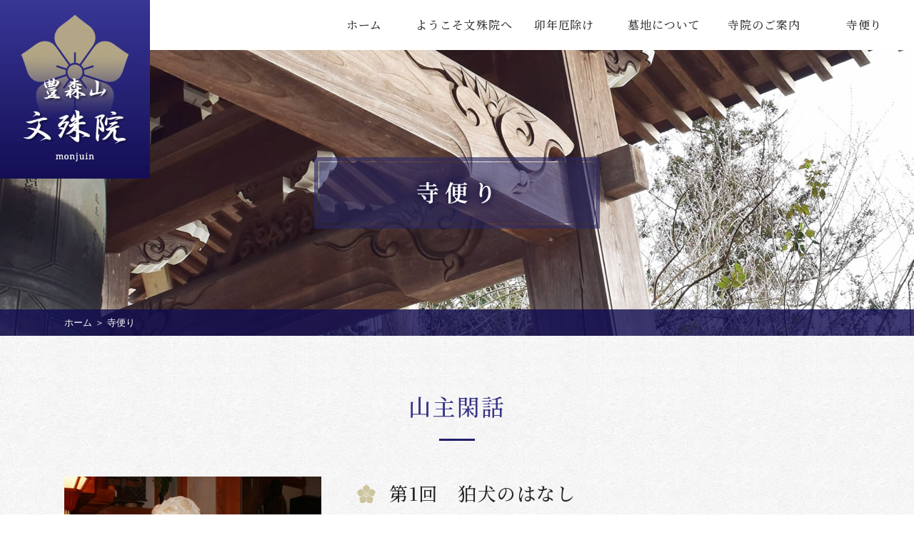

--- FILE ---
content_type: text/html; charset=UTF-8
request_url: https://www.monjyuin.or.jp/blog/page/4/
body_size: 5831
content:
<!DOCTYPE html>
<html lang="ja">
    <head>
        <meta charset="utf-8">
        <meta http-equiv="X-UA-Compatible" content="IE=edge">
        <meta name="format-detection" content="telephone=no">
        <title>寺便り | 宗教法人文殊院 茨城県 かすみがうら市 卯年 真言宗 - パート 4</title>
        <meta name="keywords" content="茨城県,かすみがうら市,厄除け,墓地分譲,永代供養,卯年,真言宗">
        
<!-- All In One SEO Pack 3.6.2ob_start_detected [-1,-1] -->
<meta name="description"  content="山主閑話" />

<script type="application/ld+json" class="aioseop-schema">{"@context":"https://schema.org","@graph":[{"@type":"Organization","@id":"https://www.monjyuin.or.jp/#organization","url":"https://www.monjyuin.or.jp/","name":"宗教法人文殊院","sameAs":[]},{"@type":"WebSite","@id":"https://www.monjyuin.or.jp/#website","url":"https://www.monjyuin.or.jp/","name":"宗教法人文殊院","publisher":{"@id":"https://www.monjyuin.or.jp/#organization"},"potentialAction":{"@type":"SearchAction","target":"https://www.monjyuin.or.jp/?s={search_term_string}","query-input":"required name=search_term_string"}},{"@type":"WebPage","@id":"https://www.monjyuin.or.jp/blog/#webpage","url":"https://www.monjyuin.or.jp/blog/","inLanguage":"ja","name":"寺便り","isPartOf":{"@id":"https://www.monjyuin.or.jp/#website"},"breadcrumb":{"@id":"https://www.monjyuin.or.jp/blog/#breadcrumblist"},"datePublished":"2020-05-28T10:32:39+09:00","dateModified":"2020-05-28T11:09:01+09:00"},{"@type":"BreadcrumbList","@id":"https://www.monjyuin.or.jp/blog/#breadcrumblist","itemListElement":[{"@type":"ListItem","position":1,"item":{"@type":"WebPage","@id":"https://www.monjyuin.or.jp/","url":"https://www.monjyuin.or.jp/","name":"厄除け・墓地分譲・永代供養は宗教法人文殊院へ | 茨城県 かすみがうら市 卯年 真言宗"}},{"@type":"ListItem","position":2,"item":{"@type":"WebPage","@id":"https://www.monjyuin.or.jp/blog/","url":"https://www.monjyuin.or.jp/blog/","name":"寺便り"}}]}]}</script>
<link rel="canonical" href="https://www.monjyuin.or.jp/blog/" />
			<script type="text/javascript" >
				window.ga=window.ga||function(){(ga.q=ga.q||[]).push(arguments)};ga.l=+new Date;
				ga('create', 'UA-68058412-1', 'auto');
				// Plugins
				
				ga('send', 'pageview');
			</script>
			<script async src="https://www.google-analytics.com/analytics.js"></script>
			<!-- All In One SEO Pack -->
<link rel='dns-prefetch' href='//ajax.googleapis.com' />
<link rel='dns-prefetch' href='//s.w.org' />
		<script type="text/javascript">
			window._wpemojiSettings = {"baseUrl":"https:\/\/s.w.org\/images\/core\/emoji\/12.0.0-1\/72x72\/","ext":".png","svgUrl":"https:\/\/s.w.org\/images\/core\/emoji\/12.0.0-1\/svg\/","svgExt":".svg","source":{"concatemoji":"https:\/\/www.monjyuin.or.jp\/web\/wp-includes\/js\/wp-emoji-release.min.js?ver=5.4.18"}};
			/*! This file is auto-generated */
			!function(e,a,t){var n,r,o,i=a.createElement("canvas"),p=i.getContext&&i.getContext("2d");function s(e,t){var a=String.fromCharCode;p.clearRect(0,0,i.width,i.height),p.fillText(a.apply(this,e),0,0);e=i.toDataURL();return p.clearRect(0,0,i.width,i.height),p.fillText(a.apply(this,t),0,0),e===i.toDataURL()}function c(e){var t=a.createElement("script");t.src=e,t.defer=t.type="text/javascript",a.getElementsByTagName("head")[0].appendChild(t)}for(o=Array("flag","emoji"),t.supports={everything:!0,everythingExceptFlag:!0},r=0;r<o.length;r++)t.supports[o[r]]=function(e){if(!p||!p.fillText)return!1;switch(p.textBaseline="top",p.font="600 32px Arial",e){case"flag":return s([127987,65039,8205,9895,65039],[127987,65039,8203,9895,65039])?!1:!s([55356,56826,55356,56819],[55356,56826,8203,55356,56819])&&!s([55356,57332,56128,56423,56128,56418,56128,56421,56128,56430,56128,56423,56128,56447],[55356,57332,8203,56128,56423,8203,56128,56418,8203,56128,56421,8203,56128,56430,8203,56128,56423,8203,56128,56447]);case"emoji":return!s([55357,56424,55356,57342,8205,55358,56605,8205,55357,56424,55356,57340],[55357,56424,55356,57342,8203,55358,56605,8203,55357,56424,55356,57340])}return!1}(o[r]),t.supports.everything=t.supports.everything&&t.supports[o[r]],"flag"!==o[r]&&(t.supports.everythingExceptFlag=t.supports.everythingExceptFlag&&t.supports[o[r]]);t.supports.everythingExceptFlag=t.supports.everythingExceptFlag&&!t.supports.flag,t.DOMReady=!1,t.readyCallback=function(){t.DOMReady=!0},t.supports.everything||(n=function(){t.readyCallback()},a.addEventListener?(a.addEventListener("DOMContentLoaded",n,!1),e.addEventListener("load",n,!1)):(e.attachEvent("onload",n),a.attachEvent("onreadystatechange",function(){"complete"===a.readyState&&t.readyCallback()})),(n=t.source||{}).concatemoji?c(n.concatemoji):n.wpemoji&&n.twemoji&&(c(n.twemoji),c(n.wpemoji)))}(window,document,window._wpemojiSettings);
		</script>
		<style type="text/css">
img.wp-smiley,
img.emoji {
	display: inline !important;
	border: none !important;
	box-shadow: none !important;
	height: 1em !important;
	width: 1em !important;
	margin: 0 .07em !important;
	vertical-align: -0.1em !important;
	background: none !important;
	padding: 0 !important;
}
</style>
	<link rel='stylesheet' id='wp-block-library-css'  href='https://www.monjyuin.or.jp/web/wp-includes/css/dist/block-library/style.min.css?ver=5.4.18' type='text/css' media='all' />
<link rel='stylesheet' id='contact-form-7-css'  href='https://www.monjyuin.or.jp/web/wp-content/plugins/contact-form-7/includes/css/styles.css?ver=5.1.9' type='text/css' media='all' />
<link rel='stylesheet' id='fancybox-css'  href='https://www.monjyuin.or.jp/web/wp-content/plugins/easy-fancybox/css/jquery.fancybox.min.css?ver=1.3.24' type='text/css' media='screen' />
<script type='text/javascript' src='//ajax.googleapis.com/ajax/libs/jquery/2.1.4/jquery.min.js?ver=5.4.18'></script>
<link rel='https://api.w.org/' href='https://www.monjyuin.or.jp/wp-json/' />
<link rel="EditURI" type="application/rsd+xml" title="RSD" href="https://www.monjyuin.or.jp/web/xmlrpc.php?rsd" />
<link rel="wlwmanifest" type="application/wlwmanifest+xml" href="https://www.monjyuin.or.jp/web/wp-includes/wlwmanifest.xml" /> 
<link rel='shortlink' href='https://www.monjyuin.or.jp/?p=22' />
<link rel="alternate" type="application/json+oembed" href="https://www.monjyuin.or.jp/wp-json/oembed/1.0/embed?url=https%3A%2F%2Fwww.monjyuin.or.jp%2Fblog%2F" />
<link rel="alternate" type="text/xml+oembed" href="https://www.monjyuin.or.jp/wp-json/oembed/1.0/embed?url=https%3A%2F%2Fwww.monjyuin.or.jp%2Fblog%2F&#038;format=xml" />

		<!-- GA Google Analytics @ https://m0n.co/ga -->
		<script async src="https://www.googletagmanager.com/gtag/js?id=G-XNJ5P1X659"></script>
		<script>
			window.dataLayer = window.dataLayer || [];
			function gtag(){dataLayer.push(arguments);}
			gtag('js', new Date());
			gtag('config', 'G-XNJ5P1X659');
		</script>

	<style type="text/css">.recentcomments a{display:inline !important;padding:0 !important;margin:0 !important;}</style><style type="text/css">.broken_link, a.broken_link {
	text-decoration: line-through;
}</style><!-- ヘッダーphpを表示するのに必要なタグ -->
        <script type="text/javascript">
            // スマホとタブレットでviewportを切替え
            jQuery(function(){
                var ua = navigator.userAgent;
                if((ua.indexOf('iPhone') > 0) || ua.indexOf('iPod') > 0 || (ua.indexOf('Android') > 0 && ua.indexOf('Mobile') > 0)){
                    jQuery('head').prepend('<meta name="viewport" content="width=device-width,initial-scale=1">');
                } else {
                    jQuery('head').prepend('<meta name="viewport" content="width=1120">');
                } 
            });
        </script>
        <!--[if lt IE 9]>
<script src="https://cdnjs.cloudflare.com/ajax/libs/html5shiv/3.7.3/html5shiv.min.js"></script>
<![endif]-->
        <link rel="stylesheet" href="https://www.monjyuin.or.jp/web/wp-content/themes/monjyuin/style.css">
        <script>
            jQuery(function(jQuery) {

                var nav    = jQuery('.header_top'),
                    offset = nav.offset();

                jQuery(window).scroll(function () {
                    if(jQuery(window).scrollTop() > offset.top) {
                        nav.addClass('fixed');
                        jQuery('.pc_logo').attr('src', 'https://www.monjyuin.or.jp/web/wp-content/themes/monjyuin/images/sp_logo.svg').fadeIn();
                    } else {
                        nav.removeClass('fixed');
                        jQuery('.pc_logo').fadeOut(function(){
                            (jQuery('.pc_logo').attr('src', 'https://www.monjyuin.or.jp/web/wp-content/themes/monjyuin/images/logo.jpg')).fadeIn();
                        });
                        return false;
                    }
                });
            });
        </script>
    </head>


    <body data-rsssl=1>

        <div id="toggle">
            <div>
                <span></span>
                <span></span>
                <span></span>
            </div>
        </div><!--#toggle END-->


        <!-- wrapper -->
        <div id="wrapper">
           
            <header>
               
                <div class="header_top">

                    <div class="logo">
                        <a href="https://www.monjyuin.or.jp">
                            <img class="pc_logo" src="https://www.monjyuin.or.jp/web/wp-content/themes/monjyuin/images/logo.jpg" alt="厄除け・墓地分譲・永代供養は宗教法人文殊院へ | 茨城県 かすみがうら市 卯年 真言宗">
                            <img class="sp_logo" src="https://www.monjyuin.or.jp/web/wp-content/themes/monjyuin/images/sp_logo.svg" alt="厄除け・墓地分譲・永代供養は宗教法人文殊院へ | 茨城県 かすみがうら市 卯年 真言宗">
                        </a>
                    </div>

                    <nav id="g_navi">
                        <div class="menu-pcnavi-container"><ul id="menu-pcnavi" class="menu"><li id="menu-item-50" class="menu-item menu-item-type-post_type menu-item-object-page menu-item-home menu-item-50"><a href="https://www.monjyuin.or.jp/">ホーム</a></li>
<li id="menu-item-51" class="menu-item menu-item-type-post_type menu-item-object-page menu-item-has-children menu-item-51"><a href="https://www.monjyuin.or.jp/welcome/">ようこそ文殊院へ</a>
<ul class="sub-menu">
	<li id="menu-item-52" class="menu-item menu-item-type-post_type menu-item-object-page menu-item-52"><a href="https://www.monjyuin.or.jp/welcome/history/">文殊院の歴史</a></li>
	<li id="menu-item-54" class="menu-item menu-item-type-post_type menu-item-object-page menu-item-54"><a href="https://www.monjyuin.or.jp/welcome/cultural/">文殊院の文化財</a></li>
	<li id="menu-item-53" class="menu-item menu-item-type-post_type menu-item-object-page menu-item-53"><a href="https://www.monjyuin.or.jp/welcome/gallery/">境内ギャラリー</a></li>
</ul>
</li>
<li id="menu-item-55" class="menu-item menu-item-type-post_type menu-item-object-page menu-item-has-children menu-item-55"><a href="https://www.monjyuin.or.jp/amulet/">卯年厄除け</a>
<ul class="sub-menu">
	<li id="menu-item-56" class="menu-item menu-item-type-post_type menu-item-object-page menu-item-56"><a href="https://www.monjyuin.or.jp/amulet/guide/">厄除けのご案内</a></li>
	<li id="menu-item-57" class="menu-item menu-item-type-post_type menu-item-object-page menu-item-57"><a href="https://www.monjyuin.or.jp/amulet/omamori/">御朱印・お守り</a></li>
</ul>
</li>
<li id="menu-item-58" class="menu-item menu-item-type-post_type menu-item-object-page menu-item-has-children menu-item-58"><a href="https://www.monjyuin.or.jp/cemetery/">墓地について</a>
<ul class="sub-menu">
	<li id="menu-item-59" class="menu-item menu-item-type-post_type menu-item-object-page menu-item-59"><a href="https://www.monjyuin.or.jp/cemetery/sell/">墓地分譲</a></li>
	<li id="menu-item-60" class="menu-item menu-item-type-post_type menu-item-object-page menu-item-60"><a href="https://www.monjyuin.or.jp/cemetery/memorial/">永代供養塔</a></li>
	<li id="menu-item-338" class="menu-item menu-item-type-post_type menu-item-object-page menu-item-338"><a href="https://www.monjyuin.or.jp/cemetery/pet/">ペット墓地</a></li>
</ul>
</li>
<li id="menu-item-61" class="menu-item menu-item-type-post_type menu-item-object-page menu-item-has-children menu-item-61"><a href="https://www.monjyuin.or.jp/information/">寺院のご案内</a>
<ul class="sub-menu">
	<li id="menu-item-62" class="menu-item menu-item-type-post_type menu-item-object-page menu-item-62"><a href="https://www.monjyuin.or.jp/information/access/">概要・アクセス</a></li>
	<li id="menu-item-63" class="menu-item menu-item-type-post_type menu-item-object-page menu-item-63"><a href="https://www.monjyuin.or.jp/information/event/">年中行事</a></li>
	<li id="menu-item-64" class="menu-item menu-item-type-post_type menu-item-object-page menu-item-64"><a href="https://www.monjyuin.or.jp/information/contact/">お問い合わせ</a></li>
</ul>
</li>
<li id="menu-item-65" class="menu-item menu-item-type-post_type menu-item-object-page current-menu-item page_item page-item-22 current_page_item menu-item-65"><a href="https://www.monjyuin.or.jp/blog/" aria-current="page">寺便り</a></li>
</ul></div>                    </nav>

                </div>

                <div id="teaser">
                                                            <img src="https://www.monjyuin.or.jp/web/wp-content/themes/monjyuin/images/teaser05.jpg" alt="寺便り">
                                        <div class="breadcrumb_area"><div class="breadcrumb"><p class="topicpath"><a href="https://www.monjyuin.or.jp/">ホーム</a> ＞ 寺便り</p></div></div>                </div>
                   
            </header>
            <!-- /pcHeader ここまで -->
<main id="page_main">
    
    <h1 class="headline">山主閑話</h1>
 <!-- loop開始 -->

<article class="blog_parts">
    <figure><img src="https://www.monjyuin.or.jp/web/wp-content/uploads/p10_img01_02_400.jpg" alt="第1回　狛犬のはなし"></figure>
    <div class="txt690">
        <h2 class="subhead01">第1回　狛犬のはなし</h2>
        <p class="time"><time>2020.6.05</time></p>
        <p>今回、リニューアルするにあたり、寺ある記をやめて「山主閑話」とすることにしました。出不精が原因で寺院めぐりができなかったからです。とは言っても筆不精の愚僧のこと...</p>
        <div class="btn02"><a href="https://www.monjyuin.or.jp/blog/%e7%ac%ac1%e5%9b%9e%e3%80%80%e7%8b%9b%e7%8a%ac%e3%81%ae%e3%81%af%e3%81%aa%e3%81%97/">詳しく見る</a></div>
    </div>
</article>

 <!-- loop終了 -->


<div class="pager">
	<a class="prev page-numbers" href="https://www.monjyuin.or.jp/blog/page/3">&laquo; 前へ</a>
<a class="page-numbers" href="https://www.monjyuin.or.jp/blog/">1</a>
<a class="page-numbers" href="https://www.monjyuin.or.jp/blog/page/2">2</a>
<a class="page-numbers" href="https://www.monjyuin.or.jp/blog/page/3">3</a>
<span aria-current="page" class="page-numbers current">4</span></div>

 <!-- loopをリセット/固定ページを表示させる -->

</main>
   
<aside class="bottom_box">
    <div class="bottom_box_inner">
        <figure>
            <a href="https://www.monjyuin.or.jp/information/access/" class="bottom_box_link"></a>
            <div><img src="https://www.monjyuin.or.jp/web/wp-content/themes/monjyuin/images/bottom_icon01.svg" alt="寺院概要"></div>
            <figcaption><span>Overview</span>寺院概要</figcaption>
        </figure>
        <figure>
            <a href="https://www.monjyuin.or.jp/welcome/gallery/" class="bottom_box_link"></a>
            <div><img src="https://www.monjyuin.or.jp/web/wp-content/themes/monjyuin/images/bottom_icon02.svg" alt="境内ギャラリー"></div>
            <figcaption><span>Gallery</span>境内ギャラリー</figcaption>
        </figure>
        <figure>
            <a href="https://www.monjyuin.or.jp/information/event/" class="bottom_box_link"></a>
            <div><img src="https://www.monjyuin.or.jp/web/wp-content/themes/monjyuin/images/bottom_icon03.svg" alt="年中行事"></div>
            <figcaption><span>Events</span>年中行事</figcaption>
        </figure>
        <figure>
            <a href="https://www.monjyuin.or.jp/information/contact/" class="bottom_box_link"></a>
            <div><img src="https://www.monjyuin.or.jp/web/wp-content/themes/monjyuin/images/bottom_icon04.svg" alt="お問い合わせ"></div>
            <figcaption><span>Contact</span>お問い合わせ</figcaption>
        </figure>
    </div>
</aside>    
<footer>
    <div id="sp_footer">
        <div class="sp_pagetop"><a href="#"><img src="https://www.monjyuin.or.jp/web/wp-content/themes/monjyuin/images/sp_pagetop.svg" alt="Page Top"></a></div>

        <small class="sp_copyright">Copyright (C) 真言宗 智山派 文殊院 All rights reserved.</small>
    </div>
    <!-- /spFooter ここまで -->

    <div id="pc_footer">

        <div class="pagetop"><a href="#"><img class="img_up" src="https://www.monjyuin.or.jp/web/wp-content/themes/monjyuin/images/pagetop.svg" alt="Page Top"></a></div>

        <div class="footer_box">

            <div class="footer_box_left">
                <div class="footer_logo"><img src="https://www.monjyuin.or.jp/web/wp-content/themes/monjyuin/images/footer_logo.svg" alt="文殊院"></div>

                <p class="footer_info">〒315-0074 茨城県かすみがうら市下志筑675</p>

                <p class="footer_tel">TEL/FAX <span>0299-22-4501</span></p>
            </div>

            <div class="footer_box_right">
                <dl>
                    <dt>ようこそ文殊院へ</dt>
                    <dd><a href="https://www.monjyuin.or.jp/welcome/history/">文殊院の歴史</a></dd>
                    <dd><a href="https://www.monjyuin.or.jp/welcome/cultural/">文殊院の文化財</a></dd>
                    <dd><a href="https://www.monjyuin.or.jp/welcome/gallery/">境内ギャラリー</a></dd>
                </dl>
                <dl>
                    <dt>卯年厄除け</dt>
                    <dd><a href="https://www.monjyuin.or.jp/amulet/guide/">厄除けのご案内</a></dd>
                    <dd><a href="https://www.monjyuin.or.jp/amulet/omamori/">御朱印・お守り</a></dd>
                </dl>
                <dl>
                    <dt>墓地について</dt>
                    <dd><a href="https://www.monjyuin.or.jp/cemetery/sell/">墓地分譲</a></dd>
                    <dd><a href="https://www.monjyuin.or.jp/cemetery/memorial/">永代供養塔</a></dd>
                    <dd><a href="https://www.monjyuin.or.jp/cemetery/pet/">ペット墓地</a></dd>
                </dl>
                <dl>
                    <dt>寺院のご案内</dt>
                    <dd><a href="https://www.monjyuin.or.jp/information/access/">概要・アクセス</a></dd>
                    <dd><a href="https://www.monjyuin.or.jp/information/event/">年中行事</a></dd>
                    <dd><a href="https://www.monjyuin.or.jp/information/contact/">お問い合わせ</a></dd>
                </dl>
                <dl>
                    <dt>寺便り</dt>
                    <dd><a href="https://www.monjyuin.or.jp/blog/">山主閑話</a></dd>
                </dl>
            </div>

        </div>

        <p class="copyright"><small>Copyright (C) 真言宗 智山派 文殊院 All rights reserved.</small></p>

    </div>
    <!-- /pcFooter ここまで -->
</footer>
</div><!-- /wrapperここまで -->
<nav id="sp_navi">
    <div class="menu-spnavi-container"><ul id="menu-spnavi" class="menu"><li id="menu-item-102" class="menu-item menu-item-type-post_type menu-item-object-page menu-item-home menu-item-102"><a href="https://www.monjyuin.or.jp/">ホーム</a></li>
<li id="menu-item-118" class="menu-item menu-item-type-custom menu-item-object-custom menu-item-has-children menu-item-118"><a>ようこそ文殊院へ</a>
<ul class="sub-menu">
	<li id="menu-item-104" class="menu-item menu-item-type-post_type menu-item-object-page menu-item-104"><a href="https://www.monjyuin.or.jp/welcome/history/">文殊院の歴史</a></li>
	<li id="menu-item-105" class="menu-item menu-item-type-post_type menu-item-object-page menu-item-105"><a href="https://www.monjyuin.or.jp/welcome/cultural/">文殊院の文化財</a></li>
	<li id="menu-item-106" class="menu-item menu-item-type-post_type menu-item-object-page menu-item-106"><a href="https://www.monjyuin.or.jp/welcome/gallery/">境内ギャラリー</a></li>
</ul>
</li>
<li id="menu-item-119" class="menu-item menu-item-type-custom menu-item-object-custom menu-item-has-children menu-item-119"><a>卯年厄除け</a>
<ul class="sub-menu">
	<li id="menu-item-108" class="menu-item menu-item-type-post_type menu-item-object-page menu-item-108"><a href="https://www.monjyuin.or.jp/amulet/guide/">厄除けのご案内</a></li>
	<li id="menu-item-109" class="menu-item menu-item-type-post_type menu-item-object-page menu-item-109"><a href="https://www.monjyuin.or.jp/amulet/omamori/">御朱印・お守り</a></li>
</ul>
</li>
<li id="menu-item-120" class="menu-item menu-item-type-custom menu-item-object-custom menu-item-has-children menu-item-120"><a>墓地について</a>
<ul class="sub-menu">
	<li id="menu-item-111" class="menu-item menu-item-type-post_type menu-item-object-page menu-item-111"><a href="https://www.monjyuin.or.jp/cemetery/sell/">墓地分譲</a></li>
	<li id="menu-item-112" class="menu-item menu-item-type-post_type menu-item-object-page menu-item-112"><a href="https://www.monjyuin.or.jp/cemetery/memorial/">永代供養塔</a></li>
	<li id="menu-item-337" class="menu-item menu-item-type-post_type menu-item-object-page menu-item-337"><a href="https://www.monjyuin.or.jp/cemetery/pet/">ペット墓地</a></li>
</ul>
</li>
<li id="menu-item-121" class="menu-item menu-item-type-custom menu-item-object-custom menu-item-has-children menu-item-121"><a>寺院のご案内</a>
<ul class="sub-menu">
	<li id="menu-item-114" class="menu-item menu-item-type-post_type menu-item-object-page menu-item-114"><a href="https://www.monjyuin.or.jp/information/access/">概要・アクセス</a></li>
	<li id="menu-item-115" class="menu-item menu-item-type-post_type menu-item-object-page menu-item-115"><a href="https://www.monjyuin.or.jp/information/event/">年中行事</a></li>
	<li id="menu-item-116" class="menu-item menu-item-type-post_type menu-item-object-page menu-item-116"><a href="https://www.monjyuin.or.jp/information/contact/">お問い合わせ</a></li>
</ul>
</li>
<li id="menu-item-117" class="menu-item menu-item-type-post_type menu-item-object-page current-menu-item page_item page-item-22 current_page_item menu-item-117"><a href="https://www.monjyuin.or.jp/blog/" aria-current="page">寺便り</a></li>
</ul></div></nav>
<script type='text/javascript'>
/* <![CDATA[ */
var wpcf7 = {"apiSettings":{"root":"https:\/\/www.monjyuin.or.jp\/wp-json\/contact-form-7\/v1","namespace":"contact-form-7\/v1"}};
/* ]]> */
</script>
<script type='text/javascript' src='https://www.monjyuin.or.jp/web/wp-content/plugins/contact-form-7/includes/js/scripts.js?ver=5.1.9'></script>
<script type='text/javascript' src='https://www.monjyuin.or.jp/web/wp-content/plugins/easy-fancybox/js/jquery.fancybox.min.js?ver=1.3.24'></script>
<script type='text/javascript'>
var fb_timeout, fb_opts={'overlayShow':true,'hideOnOverlayClick':true,'showCloseButton':true,'margin':20,'centerOnScroll':false,'enableEscapeButton':true,'autoScale':true };
if(typeof easy_fancybox_handler==='undefined'){
var easy_fancybox_handler=function(){
jQuery('.nofancybox,a.wp-block-file__button,a.pin-it-button,a[href*="pinterest.com/pin/create"],a[href*="facebook.com/share"],a[href*="twitter.com/share"]').addClass('nolightbox');
/* IMG */
var fb_IMG_select='a[href*=".jpg"]:not(.nolightbox,li.nolightbox>a),area[href*=".jpg"]:not(.nolightbox),a[href*=".jpeg"]:not(.nolightbox,li.nolightbox>a),area[href*=".jpeg"]:not(.nolightbox),a[href*=".png"]:not(.nolightbox,li.nolightbox>a),area[href*=".png"]:not(.nolightbox),a[href*=".webp"]:not(.nolightbox,li.nolightbox>a),area[href*=".webp"]:not(.nolightbox)';
jQuery(fb_IMG_select).addClass('fancybox image');
var fb_IMG_sections=jQuery('.gallery,.wp-block-gallery,.tiled-gallery,.wp-block-jetpack-tiled-gallery');
fb_IMG_sections.each(function(){jQuery(this).find(fb_IMG_select).attr('rel','gallery-'+fb_IMG_sections.index(this));});
jQuery('a.fancybox,area.fancybox,li.fancybox a').each(function(){jQuery(this).fancybox(jQuery.extend({},fb_opts,{'transitionIn':'elastic','easingIn':'easeOutBack','transitionOut':'elastic','easingOut':'easeInBack','opacity':false,'hideOnContentClick':false,'titleShow':false,'titlePosition':'over','titleFromAlt':true,'showNavArrows':true,'enableKeyboardNav':true,'cyclic':false}))});};
jQuery('a.fancybox-close').on('click',function(e){e.preventDefault();jQuery.fancybox.close()});
};
var easy_fancybox_auto=function(){setTimeout(function(){jQuery('#fancybox-auto').trigger('click')},1000);};
jQuery(easy_fancybox_handler);jQuery(document).on('post-load',easy_fancybox_handler);
jQuery(easy_fancybox_auto);
</script>
<script type='text/javascript' src='https://www.monjyuin.or.jp/web/wp-content/plugins/easy-fancybox/js/jquery.easing.min.js?ver=1.4.1'></script>
<script type='text/javascript' src='https://www.monjyuin.or.jp/web/wp-includes/js/wp-embed.min.js?ver=5.4.18'></script>
<script type="text/javascript" src="https://www.monjyuin.or.jp/web/wp-content/themes/monjyuin/js/common.min.js"></script>
</body>
</html>


--- FILE ---
content_type: text/css
request_url: https://www.monjyuin.or.jp/web/wp-content/themes/monjyuin/style.css
body_size: 6084
content:
@charset "UTF-8";
/*!
Theme Name: monjyuin
Description: 厄除け・墓地分譲・永代供養は宗教法人文殊院へ | 茨城県 かすみがうら市 卯年 真言宗
Theme URI: https://www.monjyuin.or.jp
Version: 1.0
License: monjyuin
License https://www.monjyuin.or.jp
*/@import url("https://fonts.googleapis.com/css?family=Noto+Serif+JP:400,500&display=swap&subset=japanese");*{-webkit-box-sizing:border-box;box-sizing:border-box}html{font-size:62.5%;overflow-y:scroll;-webkit-text-size-adjust:100%;margin:0;padding:0;border:0;outline:0;vertical-align:baseline;background:transparent}abbr,address,article,aside,audio,b,blockquote,body,canvas,caption,cite,code,dd,del,details,dfn,div,dl,dt,em,fieldset,figcaption,figure,footer,form,h1,h2,h3,h4,h5,h6,header,hgroup,i,iframe,img,ins,kbd,label,legend,li,mark,menu,nav,object,ol,p,pre,q,samp,section,small,span,strong,sub,summary,sup,table,tbody,td,tfoot,th,thead,time,tr,ul,var,video{margin:0;padding:0;border:0;outline:0;font-size:100%;vertical-align:baseline;background:transparent}h1,h2,h3,h4,h5,h6{font-weight:normal}article,aside,details,figcaption,figure,footer,header,hgroup,main,menu,nav,section{display:block}ol,ul{list-style:none}blockquote,q{quotes:none}blockquote:after,blockquote:before{content:'';content:none}q:after,q:before{content:'';content:none}a{margin:0;padding:0;font-size:100%;vertical-align:baseline;background:transparent}ins{background-color:#ff9;color:#000;text-decoration:none}mark{background-color:#ff9;color:#000;font-style:italic;font-weight:bold}del{text-decoration:line-through}abbr[title],dfn[title]{border-bottom:1px dotted;cursor:help}table{border-collapse:collapse;border-spacing:0}img{vertical-align:top}hr{display:block;height:1px;border:0;border-top:1px solid #cccccc;margin:1em 0;padding:0}input,select{vertical-align:middle}body{font-family:"メイリオ", Meiryo, "ヒラギノ角ゴ ProN", "Hiragino Kaku Gothic ProN", "ＭＳ Ｐゴシック", "MS PGothic", sans-serif;color:#262626;line-height:1.8;background:url(images/body_bg.jpg) 0 0 repeat}#wrapper{width:100%;min-width:1120px;min-height:100%;margin:0 auto;overflow:hidden}@media screen and (max-width:767px){#wrapper{width:100%;min-width:0;min-height:100%;float:none;margin:0 auto;overflow:hidden}}dd,dt,li,p,tr,tt{font-size:1.7em}h1{color:#373385;font-size:3.2em}h2{color:#262626;font-size:2.6em}h3{font-size:1.8em;color:#262626}h4{font-size:2em;font-weight:bold;color:#59A7BE}h5{font-size:1.4em;color:#FFF;font-weight:bold}@media screen and (max-width:767px){h1{font-size:3em}h2{font-size:2.3em}}a:link,a:visited{font-weight:normal;color:#992C33;text-decoration:underline;-webkit-transition:0.2s linear;-o-transition:0.2s linear;transition:0.2s linear}a:active,a:hover{font-weight:normal;color:#992C33;text-decoration:none;-webkit-transition:0.2s linear;-o-transition:0.2s linear;transition:0.2s linear}a:hover img.img_opacity{opacity:0.75;filter:alpha(opacity=75);-webkit-transition:0.2s linear;-o-transition:0.2s linear;transition:0.2s linear}a img.img_opacity{-webkit-transition:0.2s linear;-o-transition:0.2s linear;transition:0.2s linear}a:hover img.img_up{-webkit-transform:translateY(-5px);-ms-transform:translateY(-5px);transform:translateY(-5px);-webkit-transition:0.3s linear;-o-transition:0.3s linear;transition:0.3s linear}a img.img_up{-webkit-transition:0.3s linear;-o-transition:0.3s linear;transition:0.3s linear}@media print,screen and (min-width:768px){#sp_navi,#toggle{display:none}.header_top{position:absolute;width:100%;height:70px;left:0;top:0;z-index:999;background:#FFF;-webkit-transition:.3s;-o-transition:.3s;transition:.3s;display:-webkit-box;display:-ms-flexbox;display:flex;-webkit-box-pack:justify;-ms-flex-pack:justify;justify-content:space-between;-webkit-box-align:center;-ms-flex-align:center;align-items:center}.header_top .logo{position:absolute;z-index:100;line-height:1;width:210px;top:0;left:0;text-align:right}.header_top .logo .pc_logo{-webkit-transition:.3s;-o-transition:.3s;transition:.3s}@-webkit-keyframes logoOpa{0%{opacity:0}to{opacity:1}}@keyframes logoOpa{0%{opacity:0}to{opacity:1}}.header_top.fixed{position:fixed}.header_top.fixed .pc_logo{padding-top:17px;-webkit-animation:logoOpa ease 1s;animation:logoOpa ease 1s}.sp_logo{display:none}}@media screen and (max-width:767px){img{width:100%;height:auto}.pc_logo{display:none!important}header{display:block;width:100%}.header_top{width:100%;position:relative;background:#FFF}.logo{width:200px;line-height:1;margin:0 0 0 10px;padding:20px 0}#toggle{position:absolute;right:15px;top:20px;width:30px;height:25px;cursor:pointer;z-index:9999}#toggle div{position:relative}#toggle span{display:block;position:absolute;width:100%;height:4px;background:#CCC;border-radius:4px;-webkit-transition:.35s ease-in-out;-o-transition:.35s ease-in-out;transition:.35s ease-in-out}#toggle span:first-child{top:0}#toggle span:nth-child(2){top:11px}#toggle span:nth-child(3){top:22px}.open_navi #toggle{position:fixed}.open_navi #toggle span:first-of-type{-webkit-transform:translateY(11px) rotate(-315deg);-ms-transform:translateY(11px) rotate(-315deg);transform:translateY(11px) rotate(-315deg)}.open_navi #toggle span:nth-of-type(2){opacity:0}.open_navi #toggle span:nth-of-type(3){-webkit-transform:translateY(-11px) rotate(315deg);-ms-transform:translateY(-11px) rotate(315deg);transform:translateY(-11px) rotate(315deg)}#sp_navi{position:fixed;top:0;left:0;bottom:0;width:100vw;overflow-y:scroll;text-align:left;background-color:rgba(0, 0, 0, 0.9);z-index:999;-webkit-transform:translateY(-100%);-ms-transform:translateY(-100%);transform:translateY(-100%);-webkit-transition:.7s ease-in-out;-o-transition:.7s ease-in-out;transition:.7s ease-in-out}.open_navi #sp_navi{-webkit-transform:translateY(0);-ms-transform:translateY(0);transform:translateY(0);-webkit-transition:.7s ease-in-out;-o-transition:.7s ease-in-out;transition:.7s ease-in-out}.open_navi #wrapper{-webkit-transform-origin:left center;-ms-transform-origin:left center;transform-origin:left center;-webkit-filter:blur(3px);filter:blur(3px);-webkit-transition:.7s ease-in-out;-o-transition:.7s ease-in-out;transition:.7s ease-in-out}#sp_navi .menu{padding-top:80px;text-align:center}#sp_navi .menu .menu-item{width:100%;text-align:center;border:#666 1px solid;cursor:pointer;color:#FFF;margin:0 auto;font-size:1.4rem;-webkit-box-sizing:border-box;box-sizing:border-box}#sp_navi .menu-item a,#sp_navi .menu-item span{display:block;padding:15px 0 14px}#sp_navi .menu-item a:active,#sp_navi .menu-item a:hover,#sp_navi .menu-item a:link,#sp_navi .menu-item a:visited{color:#FFF;text-decoration:none}#sp_navi .sub-menu{width:100%;text-align:center;display:none}#sp_navi .sub-menu li{width:100%;text-align:center;border-top:#666 1px solid}#sp_navi .sub-menu li a{display:block;padding:11px 0 10px;color:#ccc;background:rgba(55, 51, 133, 0.2)}#sp_navi .sub-menu li a:active,#sp_navi .sub-menu li a:hover,#sp_navi .sub-menu li a:link,#sp_navi .sub-menu li a:visited{color:#FFF;text-decoration:none}#sp_navi .sub-menu li a:hover{color:#ccc;background:none}#sp_navi .menu-item-has-children{position:relative}#sp_navi .menu-item-has-children:before{content:'';width:14px;height:14px;border:0px;border-top:solid 3px #ddd;border-right:solid 3px #ddd;-webkit-transform:rotate(135deg);-ms-transform:rotate(135deg);transform:rotate(135deg);-webkit-transition:.2s ease-in-out;-o-transition:.2s ease-in-out;transition:.2s ease-in-out;position:absolute;top:14px;right:20px}#sp_navi .menu-item-has-children.menu_open:before{-webkit-transform:rotate(-45deg);-ms-transform:rotate(-45deg);transform:rotate(-45deg);-webkit-transition:.2s ease-in-out;-o-transition:.2s ease-in-out;transition:.2s ease-in-out;top:22px}}@media screen and (max-width:767px){#g_navi{display:none}}#g_navi{width:840px;margin-left:auto}#g_navi .menu{*zoom:1;width:100%;margin:0 auto;list-style-type:none;display:-webkit-box;display:-ms-flexbox;display:flex;-webkit-box-align:center;-ms-flex-align:center;align-items:center;-webkit-box-pack:center;-ms-flex-pack:center;justify-content:center}#g_navi .menu li{position:relative;width:140px;height:70px;text-align:center;line-height:0}#g_navi .menu li a{font-size:1.6rem;color:#333;text-decoration:none;display:-webkit-box;display:-ms-flexbox;display:flex;-webkit-box-pack:center;-ms-flex-pack:center;justify-content:center;-webkit-box-align:center;-ms-flex-align:center;align-items:center;width:100%;height:70px;margin:0;font-family:'Noto Serif JP',"游明朝", YuMincho,"Times New Roman","ヒラギノ明朝 Pro W3", "Hiragino Mincho Pro", "ヒラギノ明朝 ProN W3", "Hiragino Mincho ProN","HG明朝E","メイリオ", Meiryo, serif;font-weight:500;letter-spacing:0.06em}#g_navi .menu li ul{width:100%;list-style:none;position:absolute;z-index:9999;top:100%;left:0;margin:0;padding:0;visibility:hidden;opacity:0;-webkit-transition:0.3s;-o-transition:0.3s;transition:0.3s}#g_navi .menu li ul li{width:100%;height:auto}#g_navi .menu li ul li a{width:100%;height:40px;padding:0 5px;border-top:1px solid #ccc;font-size:1.4rem;text-decoration:none;background:#373385;color:#FFF;text-align:center;opacity:0.95}#g_navi .menu li ul li a:hover{background:#FFF;color:#373385;-webkit-transition:0.2s linear;-o-transition:0.2s linear;transition:0.2s linear}#g_navi .menu li:hover ul{visibility:visible;opacity:0.95}#g_navi .menu li ul li a{visibility:hidden;opacity:0;-webkit-transition:.5s;-o-transition:.5s;transition:.5s}#g_navi .menu li:hover ul li a{visibility:visible;opacity:1}@media print,screen and (min-width:768px){.menu>li>a{position:relative;display:inline-block;-webkit-transition:.6s;-o-transition:.6s;transition:.6s}.menu>li>a:after{position:absolute;left:0;content:'';width:0;height:3px;background-color:#373385;-webkit-transition:.6s;-o-transition:.6s;transition:.6s;-webkit-transform:translateX(0%);-ms-transform:translateX(0%);transform:translateX(0%);opacity:0;filter:alpha(opacity=0)}.menu>li>a:after{bottom:0}.menu>li>a:hover:after{width:100%;opacity:0.9;filter:alpha(opacity=90)}}#slider{width:100%;position:relative;margin-top:70px}#slider .metaslider{position:relative;width:1920px;left:calc(50% - 960px)}#slider .slider_txt{position:absolute;width:210px;height:450px;top:0;right:0;bottom:0;left:0;margin:auto;z-index:99}#teaser{position:relative;width:100%;margin-top:70px}#teaser img{position:relative;width:1920px;left:calc(50% - 960px)}@media screen and (max-width:767px){#slider{margin-top:0}#slider .metaslider{width:150%;left:-25%}#slider .slider_txt{width:84px;height:180px}#teaser{margin-top:0}#teaser img{position:relative;width:220%;left:-60%}}main#top_main{width:100%;padding-top:100px}main#page_main{width:1100px;margin:0 auto 90px;padding-top:70px}.breadcrumb_area{width:100%;padding:7px 0;position:absolute;background:rgba(15, 12, 80, 0.8);left:0;bottom:0}.breadcrumb{width:1100px;margin:0 auto}.breadcrumb p{font-size:1.3rem;color:#FFF}.breadcrumb a{color:#FFF;position:relative;display:inline-block;text-decoration:none}.breadcrumb a:after{position:absolute;bottom:0px;left:0;content:'';width:100%;height:1px;background:#FFF;-webkit-transform:scale(0, 1);-ms-transform:scale(0, 1);transform:scale(0, 1);-webkit-transform-origin:right top;-ms-transform-origin:right top;transform-origin:right top;-webkit-transition:-webkit-transform .3s;transition:-webkit-transform .3s;-o-transition:transform .3s;transition:transform .3s;transition:transform .3s, -webkit-transform .3s}.breadcrumb a:hover:after{-webkit-transform-origin:left top;-ms-transform-origin:left top;transform-origin:left top;-webkit-transform:scale(1, 1);-ms-transform:scale(1, 1);transform:scale(1, 1)}.mb90{margin-bottom:90px}.mb80{margin-bottom:80px}.mb75{margin-bottom:75px}.mb70{margin-bottom:70px}.mb65{margin-bottom:65px}.mb60{margin-bottom:60px}.mb55{margin-bottom:55px}.mb50{margin-bottom:50px}.mb45{margin-bottom:45px}.mb40{margin-bottom:40px}.mb35{margin-bottom:35px}.mb30{margin-bottom:30px}.mb25{margin-bottom:25px}.mb20{margin-bottom:20px}.mt30{margin-top:30px}.mt20{margin-top:20px}.tc{text-align:center}.btn{width:280px;border:1px solid #FFF;background:transparent;text-align:center;font-size:1.8rem;-webkit-transition:.3s;-o-transition:.3s;transition:.3s}.btn a{display:inline-block;text-decoration:none;position:relative;padding:15px;width:100%;height:100%;left:0;top:0;color:#FFF;-webkit-transition:.3s;-o-transition:.3s;transition:.3s;-webkit-transition-delay:.2s;-o-transition-delay:.2s;transition-delay:.2s;font-family:'Noto Serif JP',"游明朝", YuMincho,"Times New Roman","ヒラギノ明朝 Pro W3", "Hiragino Mincho Pro", "ヒラギノ明朝 ProN W3", "Hiragino Mincho ProN","HG明朝E","メイリオ", Meiryo, serif;font-weight:500;letter-spacing:0.06em}.btn a:after{position:absolute;content:'';width:14px;height:1px;background:#FFF;right:0;top:0;bottom:0;margin:auto;-webkit-transition:.3s;-o-transition:.3s;transition:.3s;-webkit-transition-delay:.2s;-o-transition-delay:.2s;transition-delay:.2s}.btn:hover{background:rgba(0, 0, 0, 0.6)}.btn:hover a:after{width:0}.btn02{width:190px;border:1px solid #373385;background:#373385;text-align:center;font-size:1.6rem;-webkit-transition:.3s;-o-transition:.3s;transition:.3s}.btn02 a{display:inline-block;text-decoration:none;position:relative;padding:8px 15px;width:100%;height:100%;left:0;top:0;color:#FFF;-webkit-transition:.3s;-o-transition:.3s;transition:.3s;-webkit-transition-delay:.2s;-o-transition-delay:.2s;transition-delay:.2s;font-family:'Noto Serif JP',"游明朝", YuMincho,"Times New Roman","ヒラギノ明朝 Pro W3", "Hiragino Mincho Pro", "ヒラギノ明朝 ProN W3", "Hiragino Mincho ProN","HG明朝E","メイリオ", Meiryo, serif;font-weight:500;letter-spacing:0.06em}.btn02 a:after{position:absolute;content:'';width:14px;height:1px;background:#FFF;right:0;top:0;bottom:0;margin:auto;-webkit-transition:.3s;-o-transition:.3s;transition:.3s;-webkit-transition-delay:.2s;-o-transition-delay:.2s;transition-delay:.2s}.btn02:hover{background:rgba(0, 0, 0, 0.6)}.btn02:hover a:after{width:0}.center_btn{margin:0 auto}@media screen and (max-width:767px){.breadcrumb_area{width:100%;padding:7px 10px;position:relative;background:rgba(15, 12, 80, 0.8);left:auto;bottom:auto}.breadcrumb{width:100%;margin:0 auto}.breadcrumb p{font-size:1rem}main#top_main{width:100%;padding:50px 10px 0}main#page_main{width:100%;margin:0 auto 90px;padding:40px 10px 0}.btn,.btn02{width:100%}}.top_box01{margin-bottom:85px;text-align:center}.top_box01 h2{font-size:3rem;color:#262626;margin-bottom:30px;font-family:'Noto Serif JP',"游明朝", YuMincho,"Times New Roman","ヒラギノ明朝 Pro W3", "Hiragino Mincho Pro", "ヒラギノ明朝 ProN W3", "Hiragino Mincho ProN","HG明朝E","メイリオ", Meiryo, serif;font-weight:500;letter-spacing:0.06em}.top_box01 h2 span{color:#373385;font-size:3.4rem}.top_box01 p{font-size:1.8rem;line-height:2.2;font-family:'Noto Serif JP',"游明朝", YuMincho,"Times New Roman","ヒラギノ明朝 Pro W3", "Hiragino Mincho Pro", "ヒラギノ明朝 ProN W3", "Hiragino Mincho ProN","HG明朝E","メイリオ", Meiryo, serif;font-weight:500;letter-spacing:0.06em}.top_box02{width:100%;padding:100px 10px;background:url(images/top_box02_bg.jpg) center top no-repeat;background-size:cover}.top_box02 h2{font-size:3.4rem;color:#FFF;text-align:center;padding-top:50px;margin-bottom:40px;background:url(images/icon.svg) center top no-repeat;font-family:'Noto Serif JP',"游明朝", YuMincho,"Times New Roman","ヒラギノ明朝 Pro W3", "Hiragino Mincho Pro", "ヒラギノ明朝 ProN W3", "Hiragino Mincho ProN","HG明朝E","メイリオ", Meiryo, serif;font-weight:500;letter-spacing:0.06em}.top_box02 h2 span{display:block;font-size:2rem;padding-top:5px}.top_box02 p{color:#FFF;text-align:center;font-size:1.8rem;font-family:'Noto Serif JP',"游明朝", YuMincho,"Times New Roman","ヒラギノ明朝 Pro W3", "Hiragino Mincho Pro", "ヒラギノ明朝 ProN W3", "Hiragino Mincho ProN","HG明朝E","メイリオ", Meiryo, serif;font-weight:500;letter-spacing:0.06em}.top_box02 ul{width:600px;margin:50px auto 0;display:-webkit-box;display:-ms-flexbox;display:flex;-webkit-box-pack:justify;-ms-flex-pack:justify;justify-content:space-between}.top_box03{padding:100px 10px;background:url(images/top_box03_bg.jpg) center top no-repeat;background-size:cover}.top_box03 section{width:1100px;margin:0 auto;display:-webkit-box;display:-ms-flexbox;display:flex;position:relative;-webkit-box-shadow:4px 4px 10px rgba(0, 0, 0, 0.2);box-shadow:4px 4px 10px rgba(0, 0, 0, 0.2);-webkit-transition:.4s;-o-transition:.4s;transition:.4s}.top_box03 section:hover{-webkit-box-shadow:0 0 0 rgba(0, 0, 0, 0.4);box-shadow:0 0 0 rgba(0, 0, 0, 0.4)}.top_box03 section:not(:last-child){margin-bottom:50px}@media print,screen and (min-width:768px){.top_box03 section:nth-child(2n){-webkit-box-orient:horizontal;-webkit-box-direction:reverse;-ms-flex-direction:row-reverse;flex-direction:row-reverse}}.top_box03 section .top_box03_link{position:absolute;width:100%;height:100%;top:0;left:0;z-index:99}.top_box03 section figure{width:50%}.top_box03 section .top_box03_txt{width:50%;background:#FFF;display:-webkit-box;display:-ms-flexbox;display:flex;-webkit-box-orient:vertical;-webkit-box-direction:normal;-ms-flex-direction:column;flex-direction:column;-webkit-box-pack:center;-ms-flex-pack:center;justify-content:center;padding:10px 40px}.top_box03 section .top_box03_txt h2{font-size:3rem;color:#373385;margin-bottom:15px;font-family:'Noto Serif JP',"游明朝", YuMincho,"Times New Roman","ヒラギノ明朝 Pro W3", "Hiragino Mincho Pro", "ヒラギノ明朝 ProN W3", "Hiragino Mincho ProN","HG明朝E","メイリオ", Meiryo, serif;font-weight:500;letter-spacing:0.06em}.top_box03 section .top_box03_txt p{font-size:1.8rem;font-family:'Noto Serif JP',"游明朝", YuMincho,"Times New Roman","ヒラギノ明朝 Pro W3", "Hiragino Mincho Pro", "ヒラギノ明朝 ProN W3", "Hiragino Mincho ProN","HG明朝E","メイリオ", Meiryo, serif;font-weight:500;letter-spacing:0.06em}.top_map{line-height:0}.bottom_box{padding:70px 10px;background:#FFF}.bottom_box .bottom_box_inner{width:1100px;margin:0 auto;display:-webkit-box;display:-ms-flexbox;display:flex}.bottom_box .bottom_box_inner figure{width:25%;height:120px;text-align:center;position:relative;display:-webkit-box;display:-ms-flexbox;display:flex;-webkit-box-orient:vertical;-webkit-box-direction:normal;-ms-flex-direction:column;flex-direction:column;-webkit-box-pack:center;-ms-flex-pack:center;justify-content:center}@media print,screen and (min-width:768px){.bottom_box .bottom_box_inner figure:not(:last-child){border-right:1px solid #DDD}}.bottom_box .bottom_box_inner figure:after{position:absolute;content:'';width:111px;height:109px;background:url(images/bottom_bnr_bg.svg) 0 0 no-repeat;left:0;top:0;right:0;bottom:0;margin:auto;z-index:0;opacity:0;-webkit-transition:.3s;-o-transition:.3s;transition:.3s}.bottom_box .bottom_box_inner figure:hover:after{opacity:.2}.bottom_box .bottom_box_inner figure .bottom_box_link{position:absolute;width:100%;height:100%;top:0;left:0;z-index:99}.bottom_box .bottom_box_inner figure img{position:relative;z-index:2;margin-bottom:14px}.bottom_box .bottom_box_inner figure figcaption{position:relative;z-index:2;font-size:2rem;font-family:'Noto Serif JP',"游明朝", YuMincho,"Times New Roman","ヒラギノ明朝 Pro W3", "Hiragino Mincho Pro", "ヒラギノ明朝 ProN W3", "Hiragino Mincho ProN","HG明朝E","メイリオ", Meiryo, serif;font-weight:500;letter-spacing:0.06em}.bottom_box .bottom_box_inner figure figcaption span{display:block;font-size:1.2rem;color:#999}@media screen and (max-width:767px){.top_box01 h2{font-size:2.6rem}.top_box01 h2 span{font-size:3rem}.top_box01 p{text-align:left}.top_box02{width:calc(100% + 20px);padding:70px 10px;margin-left:-10px}.top_box02 h2{font-size:3rem;color:#FFF}.top_box02 ul{width:100%;-webkit-box-orient:vertical;-webkit-box-direction:normal;-ms-flex-direction:column;flex-direction:column}.top_box02 ul li:first-child{margin-bottom:25px}.top_box03{width:calc(100% + 20px);padding:70px 10px;margin-left:-10px}.top_box03 section{width:100%;-webkit-box-orient:vertical;-webkit-box-direction:normal;-ms-flex-direction:column;flex-direction:column}.top_box03 section:not(:last-child){margin-bottom:50px}.top_box03 section figure{width:100%}.top_box03 section .top_box03_txt{width:100%;padding:20px}.top_box03 section .top_box03_txt h2{font-size:2.8rem}.bottom_box{padding:0}.bottom_box .bottom_box_inner{width:100%;-ms-flex-wrap:wrap;flex-wrap:wrap}.bottom_box .bottom_box_inner figure{width:50%;height:200px;text-align:center;position:relative;display:-webkit-box;display:-ms-flexbox;display:flex;-webkit-box-orient:vertical;-webkit-box-direction:normal;-ms-flex-direction:column;flex-direction:column;-webkit-box-pack:center;-ms-flex-pack:center;justify-content:center}.bottom_box .bottom_box_inner figure:first-child{border-right:1px solid #DDD;border-bottom:1px solid #DDD}.bottom_box .bottom_box_inner figure:nth-child(2){border-bottom:1px solid #DDD}.bottom_box .bottom_box_inner figure:nth-child(3){border-right:1px solid #DDD}.bottom_box .bottom_box_inner figure img{width:auto}.bottom_box .bottom_box_inner figure figcaption{font-size:1.8rem}}.news_box{width:100%;padding:80px 10px 10px;background:#FFF}.news_box h2{font-size:3rem;color:#262626;text-align:center;padding-top:55px;margin-bottom:40px;background:url(images/icon.svg) center top no-repeat;font-family:'Noto Serif JP',"游明朝", YuMincho,"Times New Roman","ヒラギノ明朝 Pro W3", "Hiragino Mincho Pro", "ヒラギノ明朝 ProN W3", "Hiragino Mincho ProN","HG明朝E","メイリオ", Meiryo, serif;font-weight:500;letter-spacing:0.06em}.news_post{width:1100px;height:250px;margin:0 auto;overflow-y:scroll}.news_list{width:98%;padding:0 0 20px;margin-bottom:20px;border-bottom:1px solid #D5D5D5;font-size:1.8rem;font-family:'Noto Serif JP',"游明朝", YuMincho,"Times New Roman","ヒラギノ明朝 Pro W3", "Hiragino Mincho Pro", "ヒラギノ明朝 ProN W3", "Hiragino Mincho ProN","HG明朝E","メイリオ", Meiryo, serif;font-weight:500;letter-spacing:0.06em}.news_list .data{color:#666}.news_list .cat{display:inline-block;width:100px;margin:0 30px 0 20px;padding:1px 0;text-align:center;color:#FFF;font-size:1.4rem;background:#AC4540}.news_list a{color:#262626;position:relative;display:inline-block;text-decoration:none}.news_list a:after{position:absolute;bottom:0px;left:0;content:'';width:100%;height:1px;background:#262626;-webkit-transform:scale(0, 1);-ms-transform:scale(0, 1);transform:scale(0, 1);-webkit-transform-origin:right top;-ms-transform-origin:right top;transform-origin:right top;-webkit-transition:-webkit-transform .3s;transition:-webkit-transform .3s;-o-transition:transform .3s;transition:transform .3s;transition:transform .3s, -webkit-transform .3s}.news_list a:hover:after{-webkit-transform-origin:left top;-ms-transform-origin:left top;transform-origin:left top;-webkit-transform:scale(1, 1);-ms-transform:scale(1, 1);transform:scale(1, 1)}@media screen and (max-width:767px){.news_box{width:calc(100% + 20px);padding:60px 10px;margin-left:-10px}.news_box h2{font-size:2.8rem}.news_post{width:100%}.news_list a{margin-top:5px;display:block}}.flex{display:-webkit-box;display:-ms-flexbox;display:flex;-webkit-box-pack:justify;-ms-flex-pack:justify;justify-content:space-between}.flex_r{display:-webkit-box;display:-ms-flexbox;display:flex;-webkit-box-pack:justify;-ms-flex-pack:justify;justify-content:space-between;-webkit-box-orient:horizontal;-webkit-box-direction:reverse;-ms-flex-direction:row-reverse;flex-direction:row-reverse}.txt650{width:650px}.txt710{width:710px}.txt690{width:690px}.shadow_img{padding:4px;background:#FFF;border:1px solid #CCC;-webkit-box-shadow:0 12px 6px -6px rgba(0, 0, 0, 0.2);box-shadow:0 12px 6px -6px rgba(0, 0, 0, 0.2)}.history_txt{margin-bottom:45px}.history_txt p{line-height:2.2}.history_bnr{display:-webkit-box;display:-ms-flexbox;display:flex;-webkit-box-pack:justify;-ms-flex-pack:justify;justify-content:space-between;margin-bottom:80px}@media screen and (max-width:767px){.flex,.flex_r{-webkit-box-orient:vertical;-webkit-box-direction:normal;-ms-flex-direction:column;flex-direction:column}.txt650,.txt690,.txt710{width:100%;margin-top:25px}.history_bnr{-webkit-box-orient:vertical;-webkit-box-direction:normal;-ms-flex-direction:column;flex-direction:column}.history_bnr li:first-child{margin-bottom:25px}}.cultural_list{display:-webkit-box;display:-ms-flexbox;display:flex;-ms-flex-wrap:wrap;flex-wrap:wrap}.cultural_list figure{width:340px;margin:0 40px 40px 0}.cultural_list figure .shadow_img{margin-bottom:20px}.cultural_list figure figcaption{text-align:center;font-size:2rem;font-family:'Noto Serif JP',"游明朝", YuMincho,"Times New Roman","ヒラギノ明朝 Pro W3", "Hiragino Mincho Pro", "ヒラギノ明朝 ProN W3", "Hiragino Mincho ProN","HG明朝E","メイリオ", Meiryo, serif;font-weight:500;letter-spacing:0.06em}@media print,screen and (min-width:768px){.cultural_list figure:nth-child(3n){margin-right:0}}@media screen and (max-width:767px){.cultural_list figure{width:48%;margin:0 4% 6% 0}.cultural_list figure .shadow_img{margin-bottom:20px}.cultural_list figure figcaption{font-size:1.8rem}.cultural_list figure:nth-child(2n){margin-right:0}}.gallery_list{display:-webkit-box;display:-ms-flexbox;display:flex;-ms-flex-wrap:wrap;flex-wrap:wrap}.gallery_list figure{width:340px;margin:0 40px 40px 0}.gallery_list figure div{max-height:255px;overflow:hidden;margin-bottom:20px}.gallery_list figure div img{width:100%;height:auto}.gallery_list figure figcaption{text-align:center;font-size:2rem;font-family:'Noto Serif JP',"游明朝", YuMincho,"Times New Roman","ヒラギノ明朝 Pro W3", "Hiragino Mincho Pro", "ヒラギノ明朝 ProN W3", "Hiragino Mincho ProN","HG明朝E","メイリオ", Meiryo, serif;font-weight:500;letter-spacing:0.06em}@media print,screen and (min-width:768px){.gallery_list figure:nth-child(3n){margin-right:0}}@media screen and (max-width:767px){.gallery_list figure{width:48%;margin:0 4% 6% 0}.gallery_list figure figcaption{font-size:1.8rem}.gallery_list figure:nth-child(2n){margin-right:0}}.bg_box{position:relative;padding:40px;background:url(images/bg_box.jpg) right bottom no-repeat, #E7E6E0}.bg_box:after{position:absolute;content:'';-webkit-box-sizing:border-box;box-sizing:border-box;width:calc(100% - 10px);height:calc(100% - 10px);border:1px solid rgba(255, 255, 255, 0.6);top:5px;left:5px}.guide_img{display:-webkit-box;display:-ms-flexbox;display:flex}.guide_img li:not(:last-child){margin-right:40px}.bottom_contact01{padding:70px 10px;background:url(images/bottom_contact_bg01.jpg) center top no-repeat;background-size:cover;text-align:center}.bottom_contact01 h2{font-size:3rem;color:#FFF;margin-bottom:20px;font-family:'Noto Serif JP',"游明朝", YuMincho,"Times New Roman","ヒラギノ明朝 Pro W3", "Hiragino Mincho Pro", "ヒラギノ明朝 ProN W3", "Hiragino Mincho ProN","HG明朝E","メイリオ", Meiryo, serif;font-weight:500;letter-spacing:0.06em}.bottom_contact01 p{font-size:1.8rem;color:#FFF;margin-bottom:35px;font-family:'Noto Serif JP',"游明朝", YuMincho,"Times New Roman","ヒラギノ明朝 Pro W3", "Hiragino Mincho Pro", "ヒラギノ明朝 ProN W3", "Hiragino Mincho ProN","HG明朝E","メイリオ", Meiryo, serif;font-weight:500;letter-spacing:0.06em}.bottom_contact01 ul{width:580px;margin:0 auto;display:-webkit-box;display:-ms-flexbox;display:flex;-webkit-box-pack:justify;-ms-flex-pack:justify;justify-content:space-between;-webkit-box-align:center;-ms-flex-align:center;align-items:center}.bottom_contact01 ul .bottom_contact_tel{font-size:1.8rem;color:#FFF;font-family:'Noto Serif JP',"游明朝", YuMincho,"Times New Roman","ヒラギノ明朝 Pro W3", "Hiragino Mincho Pro", "ヒラギノ明朝 ProN W3", "Hiragino Mincho ProN","HG明朝E","メイリオ", Meiryo, serif;font-weight:500;letter-spacing:0.06em;letter-spacing:0.2em}.bottom_contact01 ul .bottom_contact_tel span{font-size:2.6rem;margin-left:5px}.bottom_contact01.bottom_contact02{background:url(images/bottom_contact_bg02.jpg) center top no-repeat;background-size:cover}@media screen and (max-width:767px){.bg_box{padding:20px}.guide_img{-webkit-box-orient:vertical;-webkit-box-direction:normal;-ms-flex-direction:column;flex-direction:column}.guide_img li:not(:last-child){margin-bottom:10px}.bottom_contact01{padding:50px 10px}.bottom_contact01 h2{font-size:2.6rem}.bottom_contact01 ul{width:100%;-webkit-box-orient:vertical;-webkit-box-direction:normal;-ms-flex-direction:column;flex-direction:column}.bottom_contact01 ul .bottom_contact_tel{margin-bottom:25px}}.omamori_list{display:-webkit-box;display:-ms-flexbox;display:flex;-ms-flex-wrap:wrap;flex-wrap:wrap}.omamori_list figure{width:340px;margin:0 40px 40px 0}.omamori_list figure img{width:100%;height:auto;margin-bottom:20px}.omamori_list figure figcaption{text-align:center;font-size:2rem;font-family:'Noto Serif JP',"游明朝", YuMincho,"Times New Roman","ヒラギノ明朝 Pro W3", "Hiragino Mincho Pro", "ヒラギノ明朝 ProN W3", "Hiragino Mincho ProN","HG明朝E","メイリオ", Meiryo, serif;font-weight:500;letter-spacing:0.06em}@media print,screen and (min-width:768px){.omamori_list figure:nth-child(3n){margin-right:0}}@media screen and (max-width:767px){.omamori_list figure{width:48%;margin:0 4% 6% 0}.omamori_list figure figcaption{font-size:1.8rem}.omamori_list figure:nth-child(2n){margin-right:0}}.googlemap{padding:4px;background:#FFF;border:1px solid #CCC;line-height:0}.kanji{font-size:1.8rem}.event_table_wrap01{width:730px}.event_table_wrap02{width:440px}.event_table_wrap02 dl{padding-bottom:10px;margin-bottom:16px;border-bottom:1px dotted #999}.event_table_wrap02 dl dt{color:#373485;font-weight:bold}.event_table_wrap02 dl:last-child{margin-bottom:0}.event_table_img{width:610px;display:-webkit-box;display:-ms-flexbox;display:flex;-webkit-box-pack:justify;-ms-flex-pack:justify;justify-content:space-between}.event_table_img figure{width:300px}.event_table_img figure figcaption{margin-top:15px;font-size:1.5rem;text-align:center}@media screen and (max-width:767px){.event_table_wrap01{width:100%;margin-bottom:25px}.event_table_wrap02{width:100%;margin-bottom:25px}.event_table_img{width:100%}.event_table_img figure{width:49%}}.contact_tel{color:#373385;font-size:1.8rem;margin-left:25px;font-family:'Noto Serif JP',"游明朝", YuMincho,"Times New Roman","ヒラギノ明朝 Pro W3", "Hiragino Mincho Pro", "ヒラギノ明朝 ProN W3", "Hiragino Mincho ProN","HG明朝E","メイリオ", Meiryo, serif;font-weight:500;letter-spacing:0.06em}.contact_tel .big{font-size:2.6rem;margin-left:5px}.sitepolicy{width:900px;position:relative;padding:30px;background:#E7E6E0;text-align:center;margin:40px auto 70px}.sitepolicy:after{position:absolute;content:'';-webkit-box-sizing:border-box;box-sizing:border-box;width:calc(100% - 10px);height:calc(100% - 10px);border:1px solid rgba(255, 255, 255, 0.6);top:5px;left:5px}.sitepolicy dt{font-size:1.4rem;color:#AC453F;font-weight:bold}.sitepolicy dd{font-size:1.4rem}.form{width:900px;margin:0 auto}@media screen and (max-width:767px){.contact_tel{display:block}.sitepolicy{width:100%;padding:20px}.form{width:100%}}.blog_parts{display:-webkit-box;display:-ms-flexbox;display:flex;-webkit-box-pack:justify;-ms-flex-pack:justify;justify-content:space-between;margin-bottom:60px;position:relative}.blog_parts figure{width:360px}.blog_parts figure img{width:100%;height:auto}.blog_parts p{font-size:1.6rem}.blog_parts .time{margin-bottom:10px;font-size:1.4rem;color:#818181}.blog_parts .btn02{position:absolute;right:0;bottom:0}.blog_parts h2.subhead01{margin-bottom:25px}@media screen and (max-width:767px){.blog_parts{-webkit-box-orient:vertical;-webkit-box-direction:normal;-ms-flex-direction:column;flex-direction:column}.blog_parts figure{width:100%}.blog_parts .btn02{position:relative;right:auto;bottom:auto;margin:25px 0 0}}#single_box{width:100%}.single_text{width:100%}.single_text img{max-width:100%;height:auto;margin:10px 0}.pager{clear:both;text-align:center;padding:0;margin:30px 0 80px}a.page-numbers{background:rgba(0, 0, 0, 0.02);border:solid 1px rgba(0, 0, 0, 0.1);border-radius:5px;padding:5px 8px;margin:0 2px;font-size:1.4rem}.pager .current{background:rgba(0, 0, 0, 0.02);border:solid 1px rgba(0, 0, 0, 0.1);border-radius:5px;padding:5px 8px;margin:0 2px;font-size:1.4rem;background:black;border:solid 1px black;color:white}.nav-below{margin:30px 0 20px;text-align:center}@media screen and (max-width:767px){#single_box{width:100%;padding:0 10px}}td p{font-size:100%}.sell_table{width:100%;border-collapse:collapse}.sell_table th{width:32%;padding:16px 0 10px;color:#373485;border-bottom:1px dotted #999;text-align:left}.sell_table td{width:68%;padding:16px 0 10px;border-bottom:1px dotted #999}.sell_table td span{display:block;font-size:1.5rem;margin-top:10px}.sell_table tr:first-child td,.sell_table tr:first-child th{padding-top:0}.event_table{width:100%;border-collapse:collapse}.event_table th{width:180px;padding:16px 0 10px;color:#373485;border-bottom:1px dotted #999;text-align:left}.event_table td{width:auto;padding:16px 0 10px;border-bottom:1px dotted #999}.event_table td span{display:block;font-size:1.5rem;margin-top:10px}.event_table tr:first-child td,.event_table tr:first-child th{padding-top:0}@media screen and (max-width:767px){.event_table th{width:125px}}p.line_break,span.line_break{padding-top:25px}p.line_break02{padding-top:30px}.orange{color:#FFAA00}.green{color:#3BBF3F;font-weight:bold}.big_green{color:#3BBF3F;font-size:1.6rem;font-weight:bold}.red{color:#AC453F;font-weight:bold}.big_red{color:#990E2E;font-size:1.8rem;font-weight:bold}.big_orange{color:#FFAA00;font-size:2.2rem;font-weight:bold}.purple{color:#4E3F7F}.big_pink{color:#F88577;font-size:1.6rem;font-weight:bold}.big_bold{font-size:1.6rem;font-weight:bold}.bold{font-weight:bold}.big_blue{font-size:2rem;font-weight:bold;color:#005D8E}.small{font-size:1.2rem}h1.headline{position:relative;text-align:center;padding-bottom:20px;margin-bottom:50px;font-family:'Noto Serif JP',"游明朝", YuMincho,"Times New Roman","ヒラギノ明朝 Pro W3", "Hiragino Mincho Pro", "ヒラギノ明朝 ProN W3", "Hiragino Mincho ProN","HG明朝E","メイリオ", Meiryo, serif;font-weight:500;letter-spacing:0.06em}h1.headline:after{position:absolute;content:'';width:50px;height:3px;background:#23206D;left:0;right:0;bottom:0;margin:auto}h2.subhead01{position:relative;margin-bottom:40px;padding:0 0 10px 45px;border-bottom:2px solid #CDCDCD;background:url(images/subhead01_h2.svg) left top 11px no-repeat;font-family:'Noto Serif JP',"游明朝", YuMincho,"Times New Roman","ヒラギノ明朝 Pro W3", "Hiragino Mincho Pro", "ヒラギノ明朝 ProN W3", "Hiragino Mincho ProN","HG明朝E","メイリオ", Meiryo, serif;font-weight:500;letter-spacing:0.06em}h2.subhead01:after{position:absolute;content:'';width:150px;height:2px;background:#373485;bottom:-2px;left:0}h3.subhead01{margin-bottom:30px;padding:12px 5px 12px 20px;background:#E7E6E0}h3.subhead02{position:relative;font-size:2.2rem;margin-bottom:25px;padding:0 0 10px 40px;border-bottom:1px dotted #999;font-family:'Noto Serif JP',"游明朝", YuMincho,"Times New Roman","ヒラギノ明朝 Pro W3", "Hiragino Mincho Pro", "ヒラギノ明朝 ProN W3", "Hiragino Mincho ProN","HG明朝E","メイリオ", Meiryo, serif;font-weight:500;letter-spacing:0.06em}h3.subhead02 span{color:#373385}h3.subhead02:before{position:absolute;content:'';width:20px;height:3px;background:#373385;left:0;top:19px}h3.subhead03{color:#373385;font-size:2rem;margin-bottom:20px;font-family:'Noto Serif JP',"游明朝", YuMincho,"Times New Roman","ヒラギノ明朝 Pro W3", "Hiragino Mincho Pro", "ヒラギノ明朝 ProN W3", "Hiragino Mincho ProN","HG明朝E","メイリオ", Meiryo, serif;font-weight:500;letter-spacing:0.06em}h3.subhead04{font-size:2.2rem;margin-bottom:30px;padding:12px 5px 12px 25px;background:#D9D8E4;font-family:'Noto Serif JP',"游明朝", YuMincho,"Times New Roman","ヒラギノ明朝 Pro W3", "Hiragino Mincho Pro", "ヒラギノ明朝 ProN W3", "Hiragino Mincho ProN","HG明朝E","メイリオ", Meiryo, serif;font-weight:500;letter-spacing:0.06em}@media screen and (max-width:767px){h2.subhead01{background:url(images/subhead01_h2.svg) left top 7px no-repeat}h2.subhead01:after{width:100px}}@media screen and (max-width:767px){#pc_footer{display:none}#sp_footer{padding:20px 0;text-align:center;background:#0F0C4B}.sp_pagetop{position:fixed;bottom:0;right:0;display:none}.sp_copyright{color:#FFF}}@media print,screen and (min-width:768px){#sp_footer{display:none}#pc_footer{padding:80px 0 20px;background:url(images/footer_bg.jpg) left top no-repeat, #0F0C4B}.pagetop{position:fixed;right:10px;bottom:10px;display:none}.footer_box{width:1100px;margin:0 auto 30px;display:-webkit-box;display:-ms-flexbox;display:flex;padding-bottom:54px;border-bottom:1px solid #3F3D73}.footer_box_left{width:350px}.footer_box_left .footer_logo{margin-bottom:25px}.footer_box_left .footer_info{color:#FFF;margin-bottom:10px;font-size:1.5rem}.footer_box_left .footer_tel{color:#FFF;font-size:1.5rem;font-family:'Noto Serif JP',"游明朝", YuMincho,"Times New Roman","ヒラギノ明朝 Pro W3", "Hiragino Mincho Pro", "ヒラギノ明朝 ProN W3", "Hiragino Mincho ProN","HG明朝E","メイリオ", Meiryo, serif;font-weight:500;letter-spacing:0.06em}.footer_box_left .footer_tel span{font-size:2rem;margin-left:7px}.footer_box_right{width:750px;display:-webkit-box;display:-ms-flexbox;display:flex}.footer_box_right dl{width:150px}.footer_box_right dl dt{color:#FFF;font-size:1.5rem;margin-bottom:12px}.footer_box_right dl dd{position:relative;padding-left:13px;font-size:1.4rem}.footer_box_right dl dd:before{position:absolute;content:'';width:4px;height:1px;background:#FFF;left:0;top:12px}.footer_box_right dl dd:not(:last-child){margin-bottom:12px}.footer_box_right dl dd a{color:#FFF;position:relative;display:inline-block;text-decoration:none}.footer_box_right dl dd a:after{position:absolute;bottom:0px;left:0;content:'';width:100%;height:1px;background:#FFF;-webkit-transform:scale(0, 1);-ms-transform:scale(0, 1);transform:scale(0, 1);-webkit-transform-origin:right top;-ms-transform-origin:right top;transform-origin:right top;-webkit-transition:-webkit-transform .3s;transition:-webkit-transform .3s;-o-transition:transform .3s;transition:transform .3s;transition:transform .3s, -webkit-transform .3s}.footer_box_right dl dd a:hover:after{-webkit-transform-origin:left top;-ms-transform-origin:left top;transform-origin:left top;-webkit-transform:scale(1, 1);-ms-transform:scale(1, 1);transform:scale(1, 1)}.copyright{text-align:center;font-size:1.4rem;color:#CCC;font-family:'Noto Serif JP',"游明朝", YuMincho,"Times New Roman","ヒラギノ明朝 Pro W3", "Hiragino Mincho Pro", "ヒラギノ明朝 ProN W3", "Hiragino Mincho ProN","HG明朝E","メイリオ", Meiryo, serif;font-weight:500;letter-spacing:0.06em}}.wpcf7{width:100%}.wpcf7-form textarea{width:650px;max-width:100%}.wpcf7-form .wpcf7-submit{width:50px!important}.wpcf7 p{line-height:2.0;padding-top:3px}.wpcf7-form input{width:auto!important}.contact_p_strong{border-top:1px dotted #999;font-weight:bold;margin-top:15px;padding-top:15px!important}.normal{font-weight:normal}.wpcf7-submit{margin-top:10px}.wpcf7-response-output{font-size:1.3em}@media screen and (max-width:767px){.wpcf7-form textarea{width:100%!important}.wpcf7-form input{max-width:100%!important}}.clearfix{display:inline-block}.clearfix:after{content:".";display:block;height:0;font-size:0;clear:both;visibility:hidden}* html .clearfix{height:1%}.clearfix{display:block}.dn{display:none}


--- FILE ---
content_type: image/svg+xml
request_url: https://www.monjyuin.or.jp/web/wp-content/themes/monjyuin/images/sp_logo.svg
body_size: 29066
content:
<?xml version="1.0" encoding="utf-8"?>
<!-- Generator: Adobe Illustrator 15.0.0, SVG Export Plug-In  -->
<!DOCTYPE svg PUBLIC "-//W3C//DTD SVG 1.1//EN" "http://www.w3.org/Graphics/SVG/1.1/DTD/svg11.dtd" [
	<!ENTITY ns_flows "http://ns.adobe.com/Flows/1.0/">
]>
<svg version="1.1"
	 xmlns="http://www.w3.org/2000/svg" xmlns:xlink="http://www.w3.org/1999/xlink" xmlns:a="http://ns.adobe.com/AdobeSVGViewerExtensions/3.0/"
	 x="0px" y="0px" width="206px" height="32px" viewBox="0 -0.07 206 32" enable-background="new 0 -0.07 206 32"
	 xml:space="preserve">
<defs>
</defs>
<path fill="#BAA755" d="M14.79,17.12c0,1.04-0.8,1.89-1.79,1.89s-1.79-0.85-1.79-1.89s0.8-1.88,1.79-1.88S14.79,16.08,14.79,17.12z"
	/>
<path fill="#BAA755" d="M14.13,15.22l3.07-4.44c0.54-0.79,0.739-1.52,0.739-2.17c0-0.5-0.119-0.96-0.299-1.36
	c-0.431-0.96-0.931-1.36-2.42-2.49C13.95,3.8,13.2,3.12,13,2.93c-0.2,0.19-0.95,0.87-2.221,1.83C9.29,5.89,8.79,6.29,8.359,7.25
	c-0.18,0.4-0.299,0.86-0.299,1.36c0,0.65,0.199,1.38,0.739,2.17l3.07,4.44c0.271-0.16,0.56-0.26,0.88-0.3V12.5
	c0-0.14,0.109-0.25,0.25-0.25s0.25,0.11,0.25,0.25v2.42C13.57,14.96,13.859,15.06,14.13,15.22z"/>
<path fill="#BAA755" d="M11.471,15.53L8.4,11.09C7.859,10.3,7.25,9.88,6.67,9.67C6.21,9.52,5.76,9.5,5.35,9.55
	c-1.01,0.14-1.52,0.51-3.01,1.66C1.08,12.18,0.23,12.72,0,12.86c0.109,0.26,0.49,1.22,0.971,2.78c0.559,1.85,0.76,2.47,1.51,3.2
	c0.299,0.3,0.68,0.56,1.129,0.72c0.591,0.2,1.311,0.23,2.201-0.07l4.959-1.7c-0.06-0.31-0.06-0.65,0-0.98L8.58,16.07
	c-0.13-0.05-0.2-0.19-0.15-0.33c0.041-0.14,0.18-0.21,0.311-0.17l2.18,0.75C11.061,16.01,11.24,15.75,11.471,15.53z"/>
<path fill="#BAA755" d="M10.92,18.28l-4.96,1.7c-0.88,0.3-1.45,0.77-1.819,1.3c-0.281,0.41-0.44,0.85-0.511,1.28
	c-0.19,1.05-0.01,1.68,0.56,3.52c0.49,1.56,0.721,2.58,0.781,2.85c0.26-0.03,1.25-0.11,2.809-0.11c1.851,0.01,2.471,0,3.361-0.52
	c0.369-0.21,0.719-0.5,1-0.91c0.359-0.53,0.609-1.24,0.609-2.22v-5.49c-0.3-0.03-0.6-0.13-0.88-0.3l-1.351,1.96
	c-0.08,0.11-0.24,0.14-0.35,0.05c-0.109-0.08-0.13-0.24-0.05-0.36l1.351-1.96C11.23,18.85,11.05,18.58,10.92,18.28z"/>
<path fill="#BAA755" d="M13.25,19.68v5.49c0,0.98,0.25,1.69,0.609,2.22c0.281,0.41,0.641,0.7,1,0.91
	c0.891,0.52,1.511,0.53,3.361,0.52c1.559,0,2.549,0.08,2.809,0.11c0.061-0.27,0.291-1.29,0.781-2.85
	c0.569-1.84,0.76-2.47,0.569-3.52c-0.08-0.43-0.239-0.87-0.521-1.28c-0.369-0.53-0.939-1-1.819-1.3l-4.96-1.7
	c-0.13,0.3-0.311,0.57-0.551,0.79l1.351,1.96c0.08,0.12,0.06,0.28-0.05,0.36c-0.109,0.09-0.27,0.06-0.35-0.05l-1.351-1.96
	C13.85,19.55,13.55,19.65,13.25,19.68z"/>
<path fill="#BAA755" d="M15.23,17.61l4.959,1.7c0.891,0.3,1.61,0.27,2.201,0.07c0.449-0.16,0.83-0.42,1.129-0.72
	c0.75-0.73,0.951-1.35,1.51-3.2c0.48-1.56,0.861-2.52,0.971-2.78c-0.23-0.14-1.08-0.68-2.34-1.65c-1.49-1.15-2-1.52-3.01-1.66
	c-0.41-0.05-0.86-0.03-1.32,0.13c-0.58,0.2-1.189,0.62-1.73,1.41l-3.07,4.44c0.23,0.22,0.41,0.48,0.551,0.79l2.18-0.75
	c0.131-0.04,0.27,0.03,0.311,0.17c0.05,0.14-0.021,0.28-0.15,0.33l-2.189,0.74C15.29,16.96,15.29,17.3,15.23,17.61z"/>
<path fill="#202B5E" d="M48.871,24.65c0.898-0.04,1.552-0.065,1.961-0.075c0.409-0.01,0.804-0.015,1.183-0.015
	c0.459-0.06,1.048,0.085,1.767,0.435c0.719,0.35,1.078,0.655,1.078,0.915c0,0.22-0.12,0.39-0.359,0.51
	c-0.239,0.12-0.479,0.18-0.719,0.18c-0.18,0-0.499-0.004-0.958-0.015c-0.459-0.01-0.809-0.015-1.048-0.015
	c-0.499,0-1.043,0.085-1.632,0.255c-0.589,0.169-1.292,0.435-2.11,0.795c0.599-0.341,1.117-0.655,1.557-0.945
	c0.438-0.29,0.658-0.455,0.658-0.495c0-0.06-0.159-0.1-0.479-0.12c-0.319-0.02-0.629-0.03-0.929-0.03
	c-1.377,0-2.505,0.035-3.383,0.105c-0.879,0.07-1.602,0.17-2.171,0.3c-0.568,0.13-1.223,0.305-1.961,0.525
	c-0.738,0.22-1.188,0.33-1.347,0.33c-0.2,0-0.515-0.161-0.943-0.48c-0.43-0.319-0.794-0.64-1.093-0.96l0.029-0.09
	c0.04,0,0.15,0.015,0.33,0.045s0.349,0.045,0.509,0.045c0.319,0,0.599-0.01,0.838-0.03c0.24-0.02,0.449-0.04,0.629-0.06
	c0.18-0.02,0.469-0.07,0.868-0.15s0.749-0.14,1.048-0.18c-0.04-0.12-0.09-0.31-0.149-0.57s-0.09-0.44-0.09-0.54
	c0-0.16,0.12-0.28,0.359-0.36c0.239-0.08,0.568-0.195,0.988-0.345c0.419-0.15,0.803-0.305,1.152-0.465
	c0.349-0.16,0.674-0.335,0.973-0.525c0.3-0.189,0.579-0.39,0.839-0.6c0.259-0.21,0.498-0.435,0.719-0.675
	c-0.12,0.041-0.335,0.15-0.645,0.33s-0.544,0.27-0.703,0.27c-0.08,0-0.205-0.17-0.374-0.51c-0.17-0.34-0.255-0.56-0.255-0.66
	c0.618-0.22,1.247-0.54,1.887-0.96c0.639-0.42,1.058-0.91,1.257-1.47c0-0.08-0.035-0.13-0.104-0.15
	c-0.07-0.02-0.146-0.03-0.225-0.03c-0.08,0-0.534,0.18-1.362,0.54c-0.828,0.36-1.402,0.54-1.722,0.54
	c-0.08,0-0.34-0.025-0.778-0.075c-0.439-0.05-0.868-0.075-1.287-0.075v-0.12c1.677-0.58,2.994-1.015,3.952-1.305
	s1.815-0.435,2.574-0.435c0.479,0,0.938,0.05,1.378,0.15c0.438,0.101,0.658,0.29,0.658,0.57c0,0.14-0.075,0.305-0.225,0.495
	c-0.149,0.19-0.314,0.36-0.494,0.51c-0.18,0.15-0.444,0.37-0.793,0.66c-0.35,0.291-0.604,0.525-0.764,0.705
	c0.08,0.02,0.255,0.07,0.524,0.15c0.27,0.081,0.403,0.18,0.403,0.3c0,0.16-0.089,0.32-0.269,0.48s-0.449,0.345-0.809,0.555
	c-0.359,0.21-0.664,0.375-0.913,0.495c-0.25,0.12-0.435,0.25-0.554,0.39c0.219-0.04,0.593-0.105,1.122-0.195
	c0.529-0.09,0.913-0.135,1.153-0.135c0.318,0,0.658,0.075,1.018,0.225s0.539,0.335,0.539,0.555c0,0.16-0.35,0.42-1.048,0.78
	C49.43,24.29,49.011,24.53,48.871,24.65z M38.871,8.93l0.12-0.03c0.14,0.76,0.284,1.4,0.434,1.92c0.15,0.52,0.324,0.97,0.524,1.35
	c0.199,0.38,0.533,0.945,1.003,1.695c0.469,0.75,0.703,1.245,0.703,1.485c0,0.18-0.09,0.335-0.27,0.465
	c-0.179,0.13-0.409,0.195-0.688,0.195c-0.559,0-1.118-0.56-1.677-1.68c-0.559-1.12-0.838-2.149-0.838-3.09c0-0.54,0.05-1,0.149-1.38
	S38.611,9.17,38.871,8.93z M47.045,8.3c0-0.18,0.03-0.465,0.09-0.855c0.06-0.39,0.09-0.655,0.09-0.795
	c0-0.18-0.045-0.355-0.135-0.525C47,5.956,46.896,5.8,46.775,5.66l0.03-0.06c0.778,0.02,1.422,0.125,1.931,0.315
	C49.245,6.105,49.5,6.391,49.5,6.77c0,0.221-0.05,0.46-0.149,0.72C49.25,7.75,49.2,7.91,49.2,7.97c0.18-0.02,0.364-0.03,0.555-0.03
	c0.189,0,0.474,0,0.853,0c0.898,0,1.692,0.11,2.381,0.33c0.688,0.221,1.032,0.63,1.032,1.23c0,0.4-0.13,0.851-0.389,1.35
	c-0.26,0.5-0.595,1.025-1.003,1.575c-0.409,0.55-0.813,1.02-1.213,1.41c-0.399,0.39-0.688,0.585-0.868,0.585
	c-0.26,0-0.499-0.085-0.719-0.255c-0.22-0.169-0.389-0.365-0.509-0.585c-0.818,0.14-1.587,0.34-2.306,0.6
	c-0.719,0.26-1.457,0.61-2.215,1.05l1.676-1.29c-0.339,0.101-0.963,0.3-1.871,0.6c-0.908,0.3-1.462,0.45-1.661,0.45
	c-0.16,0-0.345-0.16-0.554-0.48c-0.21-0.32-0.335-0.55-0.375-0.69v-0.09c0.199,0,0.444-0.03,0.733-0.09s0.555-0.13,0.794-0.21
	c-0.16-0.18-0.29-0.36-0.39-0.54s-0.17-0.36-0.209-0.54c-0.34,0-0.64-0.01-0.898-0.03c-0.26-0.02-0.489-0.07-0.688-0.15l-0.03-0.21
	c0.1-0.06,0.334-0.165,0.704-0.315c0.369-0.15,0.644-0.255,0.823-0.315c-0.021-0.22-0.035-0.42-0.045-0.6
	c-0.011-0.18-0.016-0.37-0.016-0.57c-0.159,0-0.403,0.055-0.733,0.165c-0.329,0.11-0.563,0.165-0.703,0.165
	s-0.359-0.055-0.659-0.165c-0.299-0.11-0.528-0.185-0.688-0.225v-0.09c0.359-0.22,0.813-0.415,1.362-0.585s1.022-0.285,1.422-0.345
	c0.021-0.56,0.045-1.04,0.075-1.44c0.03-0.4,0.085-0.75,0.165-1.05l0.06,0.03c0.339,0.2,0.579,0.47,0.719,0.81
	c0.14,0.34,0.259,0.78,0.359,1.32l0.479-0.09c0.22-0.36,0.419-0.709,0.599-1.05l0.33-0.6l-0.479,1.62L47.045,8.3z M41.296,18.14
	l0.12-0.03c0.199,0.48,0.369,0.905,0.509,1.275s0.285,0.655,0.435,0.855c0.149,0.2,0.394,0.48,0.733,0.84
	c0.339,0.36,0.509,0.63,0.509,0.81c0,0.2-0.07,0.375-0.209,0.525c-0.141,0.15-0.38,0.225-0.719,0.225c-0.52,0-0.958-0.31-1.317-0.93
	c-0.359-0.62-0.539-1.27-0.539-1.95c0-0.32,0.034-0.61,0.104-0.87C40.992,18.63,41.117,18.38,41.296,18.14z M50.309,15.71
	c0,0.101-0.13,0.206-0.39,0.315s-0.604,0.23-1.033,0.36c-0.429,0.13-0.818,0.25-1.167,0.36c-0.35,0.11-0.759,0.25-1.228,0.42
	c-0.47,0.17-0.844,0.315-1.123,0.435s-0.539,0.27-0.778,0.45l1.407-1.2c-0.579,0.16-1.078,0.295-1.497,0.405
	s-0.789,0.165-1.107,0.165c-0.221,0-0.6-0.07-1.138-0.21C41.716,17.07,41.386,17,41.267,17l-0.03-0.12
	c1.157-0.3,2.654-0.68,4.491-1.14c1.836-0.46,2.834-0.69,2.994-0.69c0.419,0,0.788,0.045,1.107,0.135
	C50.148,15.275,50.309,15.451,50.309,15.71z M43.691,25.19c0.439-0.1,0.953-0.175,1.542-0.225s1.143-0.095,1.662-0.135
	c0.318-0.22,0.588-0.445,0.808-0.675s0.33-0.415,0.33-0.555c0-0.08-0.041-0.125-0.12-0.135c-0.08-0.01-0.17-0.015-0.27-0.015
	c-0.579,0-1.158,0.16-1.736,0.48C45.328,24.25,44.59,24.67,43.691,25.19z M44.47,12.83c0.319-0.16,0.654-0.36,1.003-0.6
	c0.35-0.24,0.654-0.49,0.913-0.75l-1.826,0.6L44.47,12.83z M46.326,12.05l-1.856,0.84v0.3l1.677-0.33L46.326,12.05z M46.865,9.02
	c-0.3,0.041-0.648,0.115-1.048,0.225c-0.399,0.11-0.729,0.225-0.988,0.345c-0.08,0.3-0.135,0.52-0.164,0.66
	c-0.03,0.14-0.045,0.3-0.045,0.48l2.035-0.66L46.865,9.02z M47.434,12.5c0.24-0.02,0.504-0.055,0.794-0.105
	c0.289-0.049,0.494-0.075,0.613-0.075c0.22,0,0.404,0.02,0.555,0.06c0.149,0.04,0.244,0.11,0.284,0.21
	c0.539-0.6,0.988-1.185,1.348-1.755c0.358-0.57,0.538-1.084,0.538-1.545c0-0.24-0.119-0.424-0.359-0.555
	c-0.239-0.13-0.538-0.195-0.897-0.195c-0.2,0-0.404,0.01-0.614,0.03c-0.209,0.02-0.454,0.05-0.733,0.09l-0.329,0.99
	c0.199-0.04,0.464-0.01,0.793,0.09c0.33,0.1,0.494,0.23,0.494,0.39c0,0.26-0.299,0.51-0.898,0.75c-0.599,0.24-0.948,0.4-1.048,0.48
	L47.434,12.5z"/>
<path fill="#202B5E" d="M64.919,25.19c0,0.32-0.05,0.61-0.149,0.87c-0.101,0.26-0.27,0.39-0.51,0.39c-0.299,0-0.579-0.25-0.838-0.75
	c-0.26-0.5-0.39-0.95-0.39-1.35c0-0.22,0.03-0.53,0.09-0.93c0.061-0.4,0.09-0.69,0.09-0.87c-0.579,0.5-1.122,0.955-1.632,1.365
	c-0.509,0.41-0.853,0.615-1.032,0.615c-0.22,0-0.42-0.14-0.599-0.42c-0.18-0.28-0.359-0.56-0.539-0.84
	c0.618-0.6,1.187-1.209,1.706-1.83c0.519-0.62,0.998-1.32,1.438-2.1c-0.239,0.08-0.659,0.275-1.258,0.585s-1.078,0.455-1.437,0.435
	c-0.3,0-0.584-0.05-0.854-0.15c-0.27-0.1-0.595-0.22-0.974-0.36l-0.029-0.09c0.838-0.3,1.767-0.64,2.784-1.02s1.946-0.76,2.784-1.14
	c0-0.82-0.01-1.49-0.029-2.01c-0.021-0.52-0.09-1.02-0.21-1.5l0.12-0.03c0.498,0.2,0.928,0.44,1.287,0.72
	c0.359,0.28,0.539,0.66,0.539,1.14c0,0.1-0.021,0.27-0.061,0.51s-0.06,0.42-0.06,0.54c0.14-0.06,0.249-0.095,0.329-0.105
	c0.08-0.01,0.16-0.015,0.24-0.015c0.039,0,0.129-0.004,0.27-0.015c0.139-0.01,0.289,0.005,0.448,0.045
	c0.16,0.04,0.3,0.105,0.42,0.195c0.119,0.09,0.18,0.215,0.18,0.375c0,0.2-0.205,0.37-0.614,0.51c-0.409,0.14-0.894,0.291-1.452,0.45
	c-0.04,0.2-0.064,0.41-0.074,0.63c-0.011,0.22-0.016,0.44-0.016,0.66c0.399-0.2,0.898-0.585,1.497-1.155
	c0.599-0.57,1.058-0.965,1.377-1.185s0.738-0.43,1.258-0.63c0.519-0.2,1.107-0.37,1.767-0.51c0.02-0.56-0.04-1.065-0.18-1.515
	c-0.14-0.45-0.369-0.835-0.688-1.155l0.029-0.09c0.839-0.02,1.558,0.101,2.156,0.36c0.599,0.26,0.898,0.56,0.898,0.9
	c0,0.1-0.016,0.235-0.045,0.405c-0.03,0.17-0.065,0.355-0.105,0.555c0.18-0.04,0.359-0.07,0.539-0.09s0.34-0.03,0.479-0.03
	c0.359,0,0.753,0.065,1.183,0.195c0.429,0.13,0.644,0.335,0.644,0.615c0,0.12-0.101,0.225-0.3,0.315
	c-0.199,0.09-0.438,0.161-0.718,0.21c-0.28,0.05-0.635,0.095-1.063,0.135c-0.43,0.04-0.724,0.08-0.883,0.12v2.4
	c0.279,0.1,0.719,0.24,1.317,0.42s1.077,0.335,1.437,0.465c0.359,0.13,0.754,0.285,1.183,0.465c0.43,0.18,0.903,0.4,1.423,0.66
	c0.519,0.26,0.952,0.536,1.302,0.825c0.35,0.29,0.524,0.635,0.524,1.035c0,0.18-0.061,0.315-0.18,0.405
	c-0.12,0.09-0.26,0.135-0.419,0.135c-0.24,0-0.659-0.075-1.258-0.225c-0.599-0.15-1.059-0.215-1.377-0.195
	c-0.46-0.02-1.003,0.085-1.632,0.315c-0.629,0.23-1.033,0.375-1.213,0.435c0.14-0.12,0.544-0.424,1.213-0.915
	c0.668-0.49,1.022-0.775,1.063-0.855c-0.439-0.3-0.934-0.57-1.481-0.81c-0.55-0.24-1.163-0.49-1.842-0.75
	c-0.021,0.4,0.015,1.23,0.104,2.49c0.09,1.26,0.135,2.04,0.135,2.34c0,0.44-0.055,0.806-0.164,1.095
	c-0.11,0.29-0.325,0.435-0.644,0.435c-0.42,0-0.829-0.16-1.228-0.479c-0.4-0.32-0.839-0.695-1.317-1.125
	c-0.479-0.43-1.028-0.875-1.647-1.335c-0.618-0.46-1.008-0.75-1.167-0.87c0.599,0.28,1.187,0.51,1.767,0.69
	c0.578,0.18,1.097,0.27,1.557,0.27c0.279,0,0.459-0.095,0.539-0.285c0.079-0.19,0.119-0.455,0.119-0.795c0-0.34,0-0.585,0-0.735
	s0-0.39,0-0.72s0-0.61,0-0.84c0-0.229,0.01-0.475,0.03-0.735c-0.239-0.12-0.415-0.21-0.524-0.27s-0.234-0.1-0.374-0.12
	c-1.018,0.96-1.886,1.66-2.604,2.1s-1.547,0.63-2.485,0.57c0.818-0.68,1.592-1.41,2.32-2.19s1.542-1.71,2.44-2.79
	c-0.239,0.02-0.475,0.06-0.704,0.12s-0.483,0.15-0.763,0.27c-0.28,0.12-0.524,0.225-0.733,0.315c-0.21,0.09-0.4,0.195-0.569,0.315
	c-0.17,0.12-0.335,0.255-0.494,0.405c-0.16,0.15-0.329,0.33-0.509,0.54s-0.345,0.435-0.494,0.675c-0.149,0.24-0.334,0.56-0.554,0.96
	c-0.021,0.34-0.011,1.025,0.03,2.055C64.898,24.346,64.919,24.97,64.919,25.19z M66.984,5.45c0.839,0.14,1.487,0.325,1.946,0.555
	s0.688,0.605,0.688,1.125c0,0.08-0.025,0.245-0.074,0.495C69.494,7.875,69.47,8.09,69.47,8.27c0.1-0.04,0.399-0.135,0.898-0.285
	c0.498-0.15,0.848-0.225,1.048-0.225c0.318,0,0.658,0.075,1.018,0.225c0.359,0.15,0.539,0.335,0.539,0.555
	c0,0.18-0.145,0.345-0.435,0.495c-0.289,0.15-0.693,0.255-1.212,0.315c-0.439,0.06-0.839,0.135-1.198,0.225
	C69.77,9.665,69.489,9.75,69.29,9.83l-0.06,1.02c0.259,0.02,0.663,0.05,1.212,0.09c0.549,0.041,0.998,0.085,1.348,0.135
	c0.349,0.05,0.724,0.12,1.123,0.21c0.398,0.09,0.838,0.21,1.317,0.36c0.479,0.15,0.878,0.32,1.197,0.51
	c0.319,0.19,0.479,0.455,0.479,0.795c0,0.16-0.061,0.28-0.18,0.36c-0.12,0.08-0.23,0.12-0.33,0.12c-0.279,0-0.823-0.085-1.632-0.255
	c-0.808-0.17-1.422-0.255-1.841-0.255c-0.359,0-0.688,0.005-0.988,0.015c-0.299,0.01-0.589,0.045-0.868,0.105
	c0.14-0.1,0.369-0.22,0.688-0.36c0.319-0.14,0.539-0.229,0.659-0.27c-0.34-0.14-0.685-0.255-1.033-0.345
	c-0.35-0.09-0.724-0.154-1.123-0.195c-0.02,0.3-0.01,0.77,0.03,1.41s0.06,1.09,0.06,1.35c0,0.34-0.04,0.645-0.119,0.915
	c-0.08,0.27-0.22,0.405-0.42,0.405c-0.419,0-0.938-0.235-1.557-0.705c-0.619-0.47-1.218-1.005-1.796-1.605
	c0.318,0.101,0.618,0.18,0.897,0.24c0.279,0.06,0.579,0.11,0.898,0.15c0.061-0.04,0.105-0.315,0.135-0.825
	c0.03-0.51,0.045-1.135,0.045-1.875c-0.878,0.78-1.452,1.286-1.722,1.515c-0.27,0.23-0.544,0.425-0.823,0.585
	c-0.279,0.16-0.564,0.285-0.854,0.375S63.477,13.96,63.228,14c-0.25,0.041-0.43,0.07-0.539,0.09c-0.11,0.02-0.245,0.04-0.404,0.06
	c-0.101,0-0.225-0.015-0.374-0.045c-0.15-0.03-0.235-0.045-0.255-0.045c0.818-0.46,1.592-0.995,2.32-1.605
	c0.729-0.61,1.382-1.275,1.961-1.995c-0.419,0-0.813-0.035-1.183-0.105c-0.369-0.07-0.743-0.165-1.122-0.285l-0.061-0.09
	c0.439-0.14,1.098-0.33,1.977-0.57c0.878-0.24,1.546-0.43,2.006-0.57c0-0.76-0.035-1.38-0.104-1.86
	c-0.07-0.48-0.225-0.96-0.465-1.44V5.45z"/>
<path fill="#202B5E" d="M98.332,20.09c-0.52,0.28-1.208,0.58-2.065,0.9c-0.859,0.32-1.632,0.57-2.321,0.75
	c-0.688,0.18-1.537,0.37-2.544,0.57c-1.009,0.2-1.702,0.36-2.081,0.48c-0.38,0.12-0.999,0.345-1.856,0.675
	c-0.858,0.33-1.418,0.495-1.677,0.495c-0.239,0-0.559-0.214-0.958-0.645c-0.399-0.43-0.599-0.715-0.599-0.855
	c0-0.2,0.055-0.42,0.164-0.66c0.11-0.24,0.27-0.585,0.479-1.035s0.399-0.935,0.568-1.455c0.17-0.52,0.375-1.3,0.614-2.34l0.21,0.03
	c0.039,0.2,0.1,0.39,0.18,0.57c0.079,0.18,0.199,0.39,0.358,0.63c0.3,0.26,0.449,0.67,0.449,1.23c0,0.36-0.04,0.66-0.119,0.9
	c-0.08,0.24-0.2,0.53-0.359,0.87c1.018-0.1,1.826-0.195,2.425-0.285c0.599-0.09,1.237-0.185,1.916-0.285
	c0.08-0.66,0.15-1.425,0.21-2.295c0.06-0.87,0.09-1.765,0.09-2.685v-4.2c-0.021-0.68-0.135-1.28-0.345-1.8
	c-0.209-0.52-0.534-1.07-0.973-1.65l0.119-0.15c0.898,0.12,1.741,0.355,2.53,0.705c0.788,0.35,1.183,0.765,1.183,1.245
	c0,1.62-0.035,2.86-0.104,3.72c-0.07,0.86-0.146,1.7-0.225,2.52c-0.08,0.82-0.185,1.55-0.314,2.19
	c-0.13,0.641-0.414,1.38-0.854,2.22c0.998-0.14,2.091-0.305,3.278-0.495c1.188-0.19,2.131-0.355,2.83-0.495
	c0.119-0.3,0.225-0.61,0.313-0.93c0.09-0.32,0.135-0.59,0.135-0.81c0-0.12-0.04-0.24-0.119-0.36c-0.08-0.12-0.2-0.27-0.359-0.45
	V16.7c0.679,0,1.332,0.115,1.961,0.345s0.943,0.575,0.943,1.035c0,0.66-0.609,1.69-1.826,3.09c-1.218,1.4-2.665,2.46-4.342,3.18
	c0.798-0.78,1.407-1.485,1.826-2.115C97.494,21.605,97.913,20.89,98.332,20.09z"/>
<path fill="#202B5E" d="M127.479,9.733c-0.283,0-0.778,0.22-1.484,0.659c-0.707,0.439-1.047,0.914-1.019,1.423
	c0,0.284,0.24,0.667,0.722,1.148c0.48,0.482,0.721,0.864,0.721,1.147c0,0.567-0.198,1.317-0.594,2.252
	c-0.396,0.935-0.806,1.742-1.23,2.422c1.329,0.567,2.503,1.091,3.521,1.573c1.019,0.482,2.128,1.105,3.33,1.87
	c1.201,0.765,2.269,1.594,3.202,2.486c0.933,0.893,1.399,1.736,1.399,2.529c0,0.284-0.1,0.503-0.297,0.659
	c-0.198,0.156-0.41,0.234-0.636,0.234c-0.425,0-0.962-0.142-1.612-0.425c-0.65-0.283-1.202-0.425-1.654-0.425
	c-0.48,0-1.131,0.127-1.951,0.382c-0.82,0.255-2.05,0.751-3.689,1.488c1.725-1.105,2.947-1.898,3.669-2.38
	c0.721-0.481,1.081-0.779,1.081-0.893c0-0.283-0.982-1.077-2.947-2.38c-1.966-1.303-3.557-2.139-4.772-2.507
	c-1.103,1.615-2.332,3.067-3.689,4.356c-1.357,1.29-2.856,1.934-4.496,1.934c-0.849,0-1.726-0.127-2.63-0.382
	c-0.905-0.255-1.711-0.609-2.418-1.063c0.396,0.057,0.799,0.1,1.209,0.127c0.41,0.028,0.827,0.042,1.252,0.042
	c1.215,0,2.644-0.602,4.283-1.806c1.64-1.204,2.983-2.713,4.029-4.526c-1.074-0.481-2.178-0.92-3.308-1.317
	c-1.132-0.396-2.277-0.793-3.436-1.19v-0.213c1.328-0.17,2.601-0.184,3.817-0.042c1.215,0.142,2.614,0.482,4.198,1.02
	c0.537-1.02,1.032-2.004,1.485-2.954c0.451-0.949,0.678-1.806,0.678-2.571c0-0.68,0.028-1.175,0.085-1.487
	c0.057-0.312,0.198-0.581,0.425-0.808c-0.792,0.113-2.149,0.539-4.072,1.275c-1.923,0.737-3.238,1.105-3.944,1.105
	c-0.509,0-1.146-0.134-1.909-0.404c-0.763-0.269-1.484-0.602-2.163-0.999l-0.042-0.17c1.131-0.028,2.255-0.163,3.372-0.404
	c1.116-0.241,2.22-0.51,3.309-0.808c1.088-0.297,2.205-0.602,3.351-0.914c1.145-0.312,1.972-0.538,2.481-0.68
	c0.509-0.142,0.946-0.262,1.314-0.361c0.367-0.099,0.728-0.212,1.082-0.34c0.353-0.127,0.663-0.227,0.933-0.297
	c0.269-0.071,0.601-0.106,0.997-0.106c0.565,0,1.244,0.127,2.035,0.382c0.792,0.255,1.188,0.539,1.188,0.85
	c0,0.369-0.213,0.616-0.637,0.744s-0.869,0.213-1.336,0.255s-0.827,0.071-1.082,0.085c-0.254,0.015-0.452,0.028-0.594,0.042
	c-0.142,0.015-0.332,0.05-0.572,0.106C128.192,9.535,127.874,9.62,127.479,9.733z M125.781,4.335c0,0.228-0.063,0.404-0.19,0.531
	c-0.127,0.128-0.262,0.191-0.403,0.191c-0.339,0-0.806-0.063-1.399-0.191c-0.594-0.127-1.061-0.191-1.399-0.191
	c-0.312,0-0.806,0.148-1.484,0.446c-0.679,0.297-1.245,0.645-1.697,1.041c0.255-0.312,0.757-0.821,1.506-1.53
	c0.749-0.708,1.124-1.119,1.124-1.232c0-0.368-0.227-0.702-0.679-0.999s-0.933-0.587-1.441-0.871l0.042-0.127
	c0.085-0.085,0.255-0.142,0.509-0.17c0.255-0.028,0.537-0.043,0.849-0.043c1.046,0,2.085,0.276,3.117,0.829
	C125.266,2.571,125.781,3.344,125.781,4.335z"/>
<path fill="#202B5E" d="M146.523,17c0.084-0.255,0.451-1.083,1.103-2.486c0.65-1.403,0.989-2.161,1.018-2.274
	c0-0.085-0.021-0.142-0.063-0.17c-0.042-0.028-0.092-0.042-0.148-0.042c-0.227,0-0.537,0.085-0.933,0.255
	c-0.396,0.17-0.8,0.376-1.209,0.616c-0.41,0.241-0.764,0.489-1.061,0.744s-0.608,0.581-0.934,0.978
	c-0.325,0.397-0.629,0.751-0.911,1.063c-0.283,0.312-0.58,0.468-0.891,0.468c-0.368,0-0.651-0.241-0.849-0.723
	c-0.198-0.481-0.297-0.949-0.297-1.402c0-0.396,0.402-0.957,1.209-1.679c0.806-0.722,1.421-1.275,1.845-1.657
	s0.904-0.893,1.442-1.53c0.536-0.637,0.806-0.984,0.806-1.041c0-0.057-0.015-0.099-0.043-0.127
	c-0.028-0.028-0.057-0.042-0.084-0.042c-0.058,0-0.418,0.078-1.082,0.234c-0.665,0.156-1.166,0.22-1.506,0.191
	c-0.339,0-0.622-0.063-0.848-0.191c-0.228-0.128-0.467-0.347-0.722-0.659l-0.085-0.127c0.849-0.255,2.163-0.779,3.945-1.572
	c1.781-0.793,2.757-1.19,2.926-1.19c0.537,0,1.032,0.071,1.485,0.212c0.451,0.142,0.679,0.382,0.679,0.723
	c0,0.34-0.135,0.652-0.403,0.935c-0.27,0.284-0.594,0.581-0.976,0.893c-0.382,0.313-0.715,0.61-0.997,0.893
	c-0.282,0.284-0.579,0.61-0.891,0.978c-0.312,0.369-0.65,0.751-1.018,1.147c-0.368,0.397-0.891,0.964-1.569,1.7
	c1.3-0.623,2.17-1.034,2.608-1.232s0.841-0.298,1.209-0.298c0.706,0,1.3,0.057,1.781,0.17c0.48,0.114,0.721,0.284,0.721,0.51
	c0,0.284-0.474,1.147-1.421,2.592c-0.947,1.445-1.647,2.735-2.1,3.868c-0.452,0.878-0.982,2.019-1.59,3.421
	c-0.608,1.402-1.047,2.395-1.315,2.975c-0.269,0.581-0.537,1.098-0.806,1.551c-0.27,0.453-0.46,0.68-0.572,0.68
	c-0.368,0-0.792-0.361-1.272-1.083c-0.481-0.723-0.877-1.438-1.188-2.146c0.169,0.085,0.303,0.142,0.402,0.17
	c0.099,0.029,0.219,0.042,0.36,0.042s0.297-0.099,0.467-0.297c0.17-0.198,0.452-0.566,0.849-1.105
	c0.396-0.538,0.777-1.077,1.145-1.615c0.367-0.538,0.722-1.147,1.061-1.827c-0.537-0.057-1.194-0.241-1.972-0.553
	c-0.778-0.312-1.421-0.467-1.931-0.467V17.34c0.312-0.312,0.735-0.566,1.272-0.765c0.537-0.198,1.032-0.297,1.485-0.297
	c0.396,0,0.742,0.05,1.039,0.148C145.993,16.526,146.269,16.717,146.523,17z M157.254,0.213V0c1.244,0.142,2.276,0.383,3.097,0.723
	c0.819,0.34,1.229,0.893,1.229,1.658c0,0.312-0.028,0.892-0.085,1.742s-0.084,1.36-0.084,1.53c0.056-0.028,0.324-0.106,0.806-0.234
	c0.48-0.127,0.819-0.191,1.018-0.191c0.48,0,0.926,0.121,1.336,0.361c0.41,0.241,0.615,0.56,0.615,0.957
	c0,0.255-0.58,0.624-1.739,1.105c-1.159,0.482-1.951,0.907-2.375,1.275c-0.028,0.312-0.05,0.793-0.063,1.445
	c-0.015,0.652-0.021,1.147-0.021,1.488c0.452-0.085,1.082-0.241,1.888-0.468c0.806-0.227,1.406-0.34,1.803-0.34
	c0.594,0,1.216,0.127,1.866,0.382s0.976,0.553,0.976,0.893c0,0.312-0.17,0.567-0.509,0.765c-0.34,0.198-0.665,0.297-0.976,0.297
	c-0.622,0-1.152,0-1.591,0s-0.927,0-1.463,0c-0.255,0-0.594,0.028-1.019,0.085c-0.424,0.057-0.764,0.114-1.018,0.17
	c0,0.878,0.007,1.757,0.021,2.635c0.014,0.878,0.063,1.799,0.148,2.762c0.706,0.17,2.113,0.659,4.22,1.466s3.641,1.481,4.603,2.019
	c0.451,0.255,0.841,0.552,1.166,0.892c0.325,0.34,0.488,0.737,0.488,1.19c0,0.255-0.121,0.446-0.361,0.574
	c-0.24,0.127-0.487,0.191-0.742,0.191c-0.367,0-0.933-0.078-1.696-0.233s-1.399-0.234-1.909-0.234c-0.367,0-0.834,0.05-1.399,0.148
	c-0.565,0.1-1.103,0.249-1.611,0.446c0.876-0.538,1.52-0.935,1.93-1.19c0.409-0.255,0.615-0.425,0.615-0.51
	c0-0.17-0.608-0.538-1.824-1.105c-1.216-0.566-2.375-1.063-3.478-1.488c0,0.595,0.049,1.686,0.148,3.272
	c0.099,1.587,0.148,2.749,0.148,3.485c0,0.708-0.093,1.282-0.276,1.721c-0.184,0.439-0.53,0.659-1.039,0.659
	c-0.565,0-1.152-0.205-1.76-0.616c-0.608-0.411-1.336-0.999-2.185-1.764c-0.368-0.34-1.047-0.949-2.036-1.828
	c-0.99-0.878-1.696-1.516-2.121-1.913c1.019,0.51,1.902,0.928,2.651,1.254c0.749,0.326,1.533,0.489,2.354,0.489
	c0.594,0,0.968-0.191,1.124-0.574c0.154-0.383,0.232-0.808,0.232-1.275c0-0.468,0.007-1.069,0.021-1.807
	c0.014-0.736,0.021-1.459,0.021-2.167c-0.34-0.17-0.679-0.304-1.019-0.404c-0.339-0.099-0.749-0.219-1.229-0.361
	c-1.16,1.19-2.375,2.104-3.647,2.741c-1.272,0.637-2.545,0.814-3.817,0.531c1.526-0.878,2.947-1.998,4.263-3.357
	c1.314-1.36,2.523-2.862,3.626-4.505c-0.396,0.085-0.961,0.319-1.696,0.701c-0.735,0.383-1.314,0.631-1.739,0.744
	c-0.227,0-0.417-0.078-0.572-0.234c-0.156-0.155-0.305-0.333-0.445-0.531l-0.297-0.595c-0.142-0.141-0.248-0.276-0.318-0.404
	c-0.071-0.127-0.106-0.248-0.106-0.361v-0.213c1.329-0.113,2.58-0.644,3.754-1.594c1.173-0.949,2.34-2.089,3.499-3.421
	c-0.565,0.198-1.343,0.616-2.332,1.253c-0.99,0.638-1.584,0.957-1.782,0.957c-0.339,0-0.678-0.248-1.018-0.744
	c-0.339-0.496-0.509-0.843-0.509-1.042c0-0.085,0.402-0.729,1.209-1.934c0.806-1.204,1.421-2.416,1.845-3.634l0.17,0.085
	c0.197,0.369,0.388,0.73,0.572,1.083c0.184,0.355,0.275,0.744,0.275,1.169c0,0.227-0.042,0.468-0.127,0.723s-0.185,0.539-0.297,0.85
	c0.509-0.17,0.891-0.304,1.146-0.404c0.254-0.099,0.536-0.206,0.848-0.319c-0.057-2.04-0.162-3.534-0.317-4.484
	C158.18,1.495,157.819,0.751,157.254,0.213z M158.653,10.667c-0.48,0.313-0.954,0.659-1.421,1.042
	c-0.466,0.382-1.011,0.815-1.633,1.296c0.537-0.17,1.046-0.319,1.527-0.446c0.48-0.127,0.989-0.248,1.526-0.361V10.667z M158.356,17
	c-0.142,0.17-0.36,0.411-0.657,0.723c-0.297,0.312-0.487,0.524-0.572,0.638c0.141,0,0.332,0.007,0.572,0.021
	c0.24,0.015,0.474,0.05,0.7,0.106c0-0.368-0.008-0.666-0.021-0.893C158.363,17.369,158.356,17.17,158.356,17z"/>
<path fill="#202B5E" d="M183.763,4.123c0.425,0,0.842,0.085,1.252,0.255c0.409,0.17,0.614,0.369,0.614,0.595
	c0,0.34-0.127,0.708-0.381,1.105c-0.255,0.397-0.708,0.921-1.357,1.573c-0.566,0.539-0.955,0.984-1.167,1.338
	c-0.212,0.355-0.317,0.716-0.317,1.084c0,0.142,0.154,0.482,0.466,1.02c0.312,0.539,0.523,0.921,0.637,1.147
	c0.594,1.19,1.018,2.316,1.272,3.379c0.254,1.063,0.382,2.26,0.382,3.591c0,0.34-0.1,0.652-0.297,0.935
	c-0.198,0.284-0.481,0.425-0.849,0.425c-0.481,0-1.174-0.432-2.078-1.296c-0.905-0.864-1.654-1.778-2.248-2.741
	c-0.142,1.105-0.248,2.033-0.318,2.784c-0.071,0.751-0.105,1.537-0.105,2.359c0,0.454,0.042,0.95,0.127,1.487
	c0.085,0.539,0.197,0.808,0.339,0.808c0.085,0,0.233-0.227,0.445-0.68c0.212-0.453,0.347-0.722,0.403-0.807
	c-0.142,0.765-0.29,1.565-0.445,2.401c-0.156,0.836-0.233,1.693-0.233,2.571c0,0.737-0.05,1.269-0.148,1.594
	c-0.1,0.326-0.248,0.489-0.445,0.489c-0.481-0.028-0.94-0.41-1.379-1.147c-0.438-0.736-0.657-1.417-0.657-2.04
	c0-0.538,0.057-1.876,0.17-4.016c0.112-2.139,0.197-3.676,0.254-4.611c0.085-1.048,0.213-2.755,0.382-5.121
	c0.17-2.366,0.312-4.044,0.425-5.037c-0.227,0.057-0.615,0.007-1.167-0.148c-0.551-0.155-0.884-0.234-0.996-0.234l-0.043-0.17
	c1.074-0.708,2.403-1.367,3.987-1.976C181.868,4.427,183.027,4.123,183.763,4.123z M178.928,7.48c0.537,0.51,0.912,0.9,1.124,1.169
	c0.212,0.27,0.318,0.631,0.318,1.084c0,0.595-0.078,1.558-0.233,2.89c-0.156,1.332-0.248,2.252-0.275,2.763
	c0.084,0.227,0.416,0.539,0.996,0.935c0.579,0.397,1.167,0.637,1.761,0.722c-0.058-0.991-0.347-2.386-0.87-4.186
	c-0.523-1.799-0.784-2.741-0.784-2.826c0-0.17,0.049-0.411,0.148-0.723c0.099-0.312,0.261-0.68,0.487-1.105
	c0.227-0.453,0.403-0.821,0.53-1.105c0.128-0.283,0.191-0.538,0.191-0.765c0-0.056-0.028-0.091-0.085-0.106
	c-0.058-0.014-0.113-0.021-0.17-0.021c-0.312,0-0.827,0.199-1.548,0.595C179.797,7.197,179.268,7.424,178.928,7.48z M195.979,10.795
	c0.367,0,0.764,0.092,1.188,0.276c0.425,0.185,0.637,0.418,0.637,0.701c0,0.255-0.128,0.454-0.382,0.595
	c-0.255,0.142-0.735,0.354-1.442,0.638c-0.735,0.198-1.591,0.673-2.566,1.423c-0.976,0.751-2.297,1.75-3.966,2.997
	c1.216-0.396,2.164-0.723,2.842-0.978c0.679-0.255,1.351-0.524,2.015-0.808c0.664-0.283,1.216-0.524,1.654-0.723
	c0.438-0.198,0.842-0.297,1.209-0.297c0.594,0,1.138,0.071,1.633,0.212c0.495,0.142,0.742,0.411,0.742,0.808
	c0,0.255-0.134,0.446-0.402,0.574c-0.27,0.127-0.644,0.234-1.124,0.319c-0.764,0.085-1.357,0.249-1.781,0.489
	c-0.425,0.241-0.792,0.531-1.104,0.871c0.48,0.284,0.862,0.56,1.146,0.829c0.282,0.27,0.424,0.631,0.424,1.084
	c0,0.227-0.155,0.95-0.466,2.167c-0.312,1.219-0.467,2.125-0.467,2.72c0,0.68,0.275,1.205,0.827,1.572
	c0.552,0.369,1.209,0.553,1.973,0.553c0.396,0,0.989-0.078,1.781-0.234c0.791-0.155,1.413-0.234,1.866-0.234
	c0.594,0,1.286,0.164,2.078,0.489c0.791,0.326,1.188,0.716,1.188,1.169c0,0.17-0.085,0.305-0.255,0.404
	c-0.169,0.1-0.396,0.185-0.678,0.255c-0.283,0.071-0.7,0.148-1.252,0.234c-0.551,0.085-0.969,0.17-1.251,0.255
	c-1.075,0.142-2.086,0.425-3.032,0.85c-0.948,0.425-2.114,0.991-3.5,1.7c0.396-0.341,1.004-0.801,1.824-1.382
	c0.819-0.58,1.23-0.914,1.23-0.999c-0.764-0.142-1.464-0.325-2.1-0.553c-0.637-0.226-1.167-0.524-1.591-0.892
	s-0.729-0.843-0.912-1.424c-0.185-0.581-0.275-1.211-0.275-1.892c0-0.453,0.021-1.31,0.063-2.571
	c0.042-1.261,0.063-2.217,0.063-2.869l-3.859,5.397c-0.962,1.049-1.86,1.892-2.693,2.529c-0.835,0.638-1.747,0.957-2.736,0.957
	c-0.254,0-0.502-0.028-0.742-0.085c-0.24-0.057-0.474-0.127-0.7-0.213c0.792-0.396,1.527-0.885,2.206-1.466
	c0.679-0.581,1.371-1.254,2.078-2.019s1.351-1.558,1.93-2.38c0.58-0.821,1.223-1.855,1.931-3.103
	c-0.227,0.057-0.608,0.199-1.146,0.425c-0.537,0.228-0.948,0.34-1.23,0.34c-0.48,0-0.911-0.149-1.293-0.446s-0.742-0.63-1.082-0.999
	l0.085-0.17c1.131-0.056,2.418-0.694,3.859-1.913c1.442-1.218,2.135-1.997,2.079-2.337c-0.396-0.056-0.92-0.177-1.569-0.361
	c-0.651-0.184-1.104-0.29-1.357-0.318l0.042-0.128c0.396-0.141,1.399-0.517,3.012-1.126C194.239,11.1,195.356,10.795,195.979,10.795
	z M199.838,5.908c0.396,0,0.764,0.021,1.104,0.063c0.339,0.043,0.692,0.121,1.061,0.234c0.367,0.114,0.685,0.27,0.954,0.468
	c0.269,0.198,0.402,0.425,0.402,0.68c0,0.114-0.092,0.212-0.275,0.298c-0.185,0.085-0.438,0.163-0.764,0.233
	c-0.325,0.071-0.693,0.127-1.103,0.17c-0.41,0.042-0.897,0.092-1.463,0.149c-0.707,0.085-1.492,0.262-2.354,0.531
	c-0.862,0.27-1.661,0.56-2.396,0.871c0.707-0.481,1.406-0.97,2.1-1.466c0.692-0.496,1.039-0.814,1.039-0.957
	c-0.848,0.029-2.043,0.312-3.584,0.85c-1.541,0.539-2.722,0.836-3.542,0.893c-0.339,0-0.82-0.057-1.441-0.17
	c-0.623-0.113-1.104-0.17-1.442-0.17c0,0.425,0,0.886,0,1.381c0,0.496-0.015,1.056-0.042,1.679c-0.029,0.624-0.064,1.07-0.106,1.339
	c-0.042,0.27-0.1,0.524-0.17,0.765s-0.177,0.446-0.317,0.616c-0.143,0.17-0.312,0.255-0.51,0.255c-0.339,0-0.636-0.219-0.891-0.659
	c-0.254-0.439-0.382-0.899-0.382-1.381c0-0.595,0.198-1.53,0.594-2.805c0.396-1.275,0.849-2.338,1.357-3.188l0.128,0.085
	c0,0.227,0.063,0.517,0.19,0.871c0.127,0.354,0.19,0.56,0.19,0.616c1.866-0.68,3.951-1.225,6.257-1.636
	C196.734,6.114,198.537,5.908,199.838,5.908z M193.349,1.318c0.679,0,1.379,0.177,2.1,0.531c0.722,0.354,1.082,0.786,1.082,1.296
	c0,0.34-0.143,0.603-0.425,0.787c-0.282,0.185-0.537,0.276-0.763,0.276c-0.113,0-0.333-0.014-0.658-0.042
	c-0.325-0.028-0.544-0.042-0.657-0.042c-0.227,0-0.53,0.05-0.912,0.149c-0.382,0.1-0.799,0.262-1.251,0.489
	c0.565-0.368,0.976-0.644,1.23-0.829c0.254-0.184,0.382-0.319,0.382-0.404c0-0.227-0.276-0.524-0.827-0.893
	c-0.552-0.368-1.054-0.595-1.506-0.68l-0.043-0.17c0.367-0.17,0.735-0.29,1.104-0.361C192.571,1.354,192.952,1.318,193.349,1.318z"
	/>
</svg>


--- FILE ---
content_type: image/svg+xml
request_url: https://www.monjyuin.or.jp/web/wp-content/themes/monjyuin/images/bottom_icon03.svg
body_size: 8174
content:
<?xml version="1.0" encoding="utf-8"?>
<!-- Generator: Adobe Illustrator 15.0.0, SVG Export Plug-In  -->
<!DOCTYPE svg PUBLIC "-//W3C//DTD SVG 1.1//EN" "http://www.w3.org/Graphics/SVG/1.1/DTD/svg11.dtd" [
	<!ENTITY ns_flows "http://ns.adobe.com/Flows/1.0/">
]>
<svg version="1.1"
	 xmlns="http://www.w3.org/2000/svg" xmlns:xlink="http://www.w3.org/1999/xlink" xmlns:a="http://ns.adobe.com/AdobeSVGViewerExtensions/3.0/"
	 x="0px" y="0px" width="51px" height="50px" viewBox="-0.5 0 51 50" enable-background="new -0.5 0 51 50" xml:space="preserve">
<defs>
</defs>
<path fill-rule="evenodd" clip-rule="evenodd" fill="#666767" d="M40.82,3.35h-2.07V2.23c0-0.42,0.38-0.77,0.85-0.77h0.371
	c0.469,0,0.85,0.35,0.85,0.77V3.35z M11.25,3.35H9.18V2.23c0-0.42,0.381-0.77,0.85-0.77H10.4c0.47,0,0.85,0.35,0.85,0.77V3.35z
	 M4.08,47.07h32.99c1.09,0,2.119-0.38,2.89-1.07l8.41-7.58v7.92c0,1.21-1.091,2.2-2.44,2.2H4.07c-1.35,0-2.44-0.99-2.44-2.2
	C2.311,46.8,3.16,47.07,4.08,47.07z M39.221,43.93v-4.89c0-0.92,0.84-1.67,1.859-1.67h5.43c0.29,0,0.561-0.03,0.82-0.09l-8.2,7.39
	C39.189,44.44,39.221,44.19,39.221,43.93z M49.189,28.51c0.451,0,0.811-0.33,0.811-0.73V7.01c0-2.02-1.83-3.66-4.08-3.66h-3.47V2.23
	C42.439,1,41.33,0,39.971,0H39.6C38.23,0,37.12,1,37.12,2.23v1.12H12.88V2.23C12.88,1,11.77,0,10.4,0h-0.371
	C8.67,0,7.561,1,7.561,2.23v1.12H4.08C1.83,3.35,0,4.99,0,7.01v39.33C0,48.36,1.83,50,4.07,50H45.93c2.24,0,4.07-1.64,4.07-3.66
	V30.71c0-0.41-0.359-0.74-0.811-0.74c-0.449,0-0.819,0.33-0.819,0.74v3.53c0,0.92-0.83,1.67-1.86,1.67h-5.43
	c-1.92,0-3.48,1.4-3.48,3.13v4.89c0,0.93-0.84,1.68-1.859,1.68H4.08c-1.35,0-2.45-0.99-2.45-2.21V15.28H7.6
	c0.45,0,0.82-0.33,0.82-0.73c0-0.41-0.37-0.74-0.82-0.74H1.63v-6.8c0-1.21,1.101-2.2,2.45-2.2h3.47v2.16
	c0,1.22,1.12,2.22,2.479,2.22c0.451,0,0.811-0.33,0.811-0.73s-0.359-0.73-0.811-0.73c-0.469,0-0.85-0.34-0.85-0.76V4.81h27.94v2.16
	c0,1.22,1.11,2.22,2.479,2.22c0.45,0,0.811-0.33,0.811-0.73S40.05,7.73,39.6,7.73c-0.47,0-0.85-0.34-0.85-0.76V4.81h7.17
	c1.35,0,2.45,0.99,2.45,2.2v6.8H10.859c-0.449,0-0.819,0.33-0.819,0.74c0,0.4,0.37,0.73,0.819,0.73H48.37v12.5
	C48.37,28.18,48.74,28.51,49.189,28.51z"/>
<path fill-rule="evenodd" clip-rule="evenodd" fill="#666767" d="M29.91,29.17c0.04,0.13,0.13,0.23,0.25,0.29
	c0.07,0.04,0.15,0.06,0.23,0.06c0.049,0,0.109-0.01,0.159-0.03c0.13-0.04,0.229-0.13,0.29-0.25c0.061-0.12,0.08-0.26,0.03-0.39
	c-0.04-0.13-0.13-0.23-0.25-0.29c-0.12-0.07-0.261-0.08-0.39-0.04c-0.131,0.05-0.23,0.14-0.291,0.26
	C29.88,28.9,29.87,29.04,29.91,29.17z M36.6,28.44l-1.289-0.66c-0.25-0.13-0.351-0.44-0.221-0.69l0.66-1.29
	c0.09-0.18,0.061-0.4-0.08-0.54c-0.891-0.9-2.12-1.36-3.37-1.27c-1.26,0.1-2.399,0.74-3.14,1.76l-2.65,3.66
	c0.07,0.08,0.141,0.17,0.19,0.26l2.17-0.71c0-0.22,0.06-0.44,0.159-0.64c0.191-0.37,0.5-0.64,0.891-0.76
	c0.15-0.05,0.311-0.08,0.471-0.08c0.239,0,0.469,0.06,0.689,0.17c0.359,0.18,0.63,0.5,0.76,0.89c0.131,0.38,0.09,0.8-0.09,1.16
	c-0.189,0.37-0.5,0.64-0.891,0.76c-0.389,0.13-0.799,0.1-1.159-0.09c-0.21-0.11-0.39-0.26-0.521-0.44l-2.16,0.71v0.16v0.16l4.28,1.4
	c1.2,0.39,2.5,0.23,3.57-0.43c1.069-0.67,1.79-1.76,1.979-3.01v-0.01C36.88,28.72,36.779,28.53,36.6,28.44z M29.029,21.61
	c-0.289-1.22-1.109-2.25-2.239-2.82c-0.181-0.09-0.39-0.05-0.53,0.09l-1.029,1.03c-0.09,0.1-0.221,0.15-0.351,0.15
	c-0.14,0-0.271-0.05-0.36-0.15l-1.029-1.03c-0.141-0.14-0.35-0.18-0.53-0.09h-0.01c-1.12,0.57-1.94,1.6-2.229,2.82
	c-0.301,1.23-0.051,2.52,0.689,3.54l2.65,3.66c0.1-0.04,0.199-0.08,0.31-0.1v-2.29c-0.591-0.21-1.011-0.77-1.011-1.44
	c0-0.84,0.681-1.52,1.521-1.52c0.841,0,1.521,0.68,1.521,1.52c0,0.67-0.42,1.24-1.021,1.45v2.28c0.11,0.02,0.21,0.06,0.31,0.1
	l2.65-3.66C29.08,24.13,29.33,22.84,29.029,21.61z M19.82,28.77c-0.07-0.13-0.17-0.22-0.301-0.26c-0.129-0.04-0.27-0.03-0.39,0.03
	s-0.21,0.17-0.25,0.3c-0.04,0.13-0.03,0.27,0.03,0.39s0.17,0.21,0.3,0.25c0.05,0.02,0.101,0.03,0.149,0.03
	c0.08,0,0.16-0.02,0.23-0.06c0.12-0.06,0.21-0.17,0.26-0.3C19.891,29.02,19.88,28.89,19.82,28.77z M17.45,23.99
	c-1.261-0.09-2.479,0.37-3.37,1.27l-0.01,0.01c-0.131,0.13-0.16,0.35-0.07,0.53l0.66,1.29c0.13,0.25,0.029,0.56-0.221,0.69
	l-1.289,0.66c-0.18,0.09-0.28,0.28-0.25,0.47v0.01c0.189,1.25,0.91,2.34,1.979,3.01c1.07,0.66,2.37,0.82,3.57,0.43l4.28-1.4V30.8
	v-0.16l-2.16-0.71c-0.141,0.18-0.311,0.32-0.521,0.43c-0.36,0.18-0.771,0.22-1.159,0.09c-0.381-0.13-0.701-0.4-0.881-0.76
	c-0.189-0.36-0.22-0.78-0.1-1.17c0.13-0.38,0.4-0.7,0.76-0.88c0.221-0.12,0.45-0.17,0.689-0.17c0.16,0,0.32,0.02,0.471,0.07
	c0.391,0.13,0.71,0.4,0.891,0.76c0.109,0.21,0.159,0.44,0.17,0.66l2.159,0.71c0.05-0.09,0.12-0.18,0.19-0.26l-2.65-3.66
	C19.85,24.73,18.71,24.09,17.45,23.99z M21.05,35.2c-0.159,0.23-0.11,0.55,0.11,0.71c0.23,0.17,0.55,0.12,0.71-0.11
	c0.08-0.11,0.11-0.24,0.09-0.38c-0.021-0.13-0.09-0.25-0.2-0.33C21.529,34.92,21.221,34.97,21.05,35.2z M27.98,35.1
	c-0.11,0.08-0.181,0.19-0.201,0.33c-0.029,0.13,0.011,0.27,0.091,0.38s0.19,0.18,0.33,0.2l0.079,0.01c0.101,0,0.211-0.04,0.301-0.1
	c0.109-0.08,0.18-0.2,0.199-0.33c0.021-0.14-0.01-0.27-0.09-0.38s-0.199-0.18-0.33-0.2C28.221,34.98,28.09,35.02,27.98,35.1z
	 M16.13,35.78c-0.479,1.17-0.42,2.48,0.16,3.6v0.01c0.09,0.17,0.28,0.27,0.479,0.24L18.2,39.4c0.14-0.02,0.271,0.01,0.38,0.09
	c0.109,0.08,0.18,0.2,0.199,0.33l0.23,1.44c0.03,0.2,0.18,0.35,0.37,0.39h0.011c1.239,0.2,2.51-0.15,3.469-0.97
	c0.961-0.81,1.511-2.01,1.511-3.27v-0.79v-0.04v-0.06c0-0.28,0.229-0.51,0.51-0.51s0.5,0.23,0.5,0.51v0.89
	c0,1.26,0.55,2.46,1.511,3.27c0.959,0.82,2.229,1.17,3.469,0.97h0.011c0.19-0.04,0.34-0.19,0.37-0.39l0.23-1.44
	c0.02-0.13,0.09-0.25,0.199-0.33c0.109-0.08,0.24-0.11,0.38-0.09l1.431,0.23c0.199,0.03,0.39-0.07,0.479-0.24v-0.01
	c0.58-1.12,0.64-2.43,0.16-3.6c-0.479-1.17-1.44-2.06-2.63-2.45l-4.29-1.4c-0.05,0.09-0.12,0.18-0.19,0.26l1.34,1.85
	c0.141-0.04,0.28-0.06,0.42-0.06c0.08,0,0.17,0.01,0.25,0.02c0.4,0.06,0.75,0.28,0.99,0.61s0.34,0.73,0.27,1.14
	c-0.059,0.4-0.279,0.75-0.609,1c-0.33,0.23-0.73,0.33-1.13,0.27c-0.399-0.07-0.761-0.28-1-0.61c-0.229-0.33-0.33-0.74-0.271-1.14
	c0.041-0.23,0.131-0.45,0.26-0.63l-1.34-1.85c-0.25,0.11-0.529,0.17-0.81,0.17c-0.29,0-0.569-0.06-0.819-0.17l-1.34,1.85
	c0.129,0.18,0.209,0.4,0.25,0.62c0.059,0.41-0.041,0.81-0.281,1.14c-0.489,0.68-1.439,0.83-2.119,0.34
	c-0.68-0.5-0.83-1.46-0.34-2.14c0.299-0.41,0.76-0.63,1.229-0.63c0.149,0,0.3,0.03,0.44,0.07l1.34-1.85
	c-0.07-0.08-0.141-0.17-0.19-0.26l-4.29,1.4C17.57,33.72,16.609,34.61,16.13,35.78z M24.88,29.66c-0.63,0-1.14,0.51-1.14,1.14
	c0,0.63,0.51,1.14,1.14,1.14c0.62,0,1.13-0.51,1.13-1.14C26.01,30.17,25.5,29.66,24.88,29.66z M24.88,25.49
	c0.28,0,0.511-0.22,0.511-0.51c0-0.28-0.23-0.5-0.511-0.5s-0.51,0.22-0.51,0.5C24.37,25.27,24.6,25.49,24.88,25.49z M37.859,29.06
	v0.01c-0.239,1.55-1.129,2.9-2.459,3.72c-0.65,0.41-1.371,0.66-2.11,0.75c0.55,0.52,0.979,1.14,1.271,1.85
	c0.59,1.45,0.52,3.07-0.19,4.46l-0.011,0.01c-0.289,0.56-0.909,0.87-1.539,0.77l-0.93-0.15l-0.15,0.94
	c-0.1,0.63-0.58,1.13-1.211,1.23h-0.01c-1.529,0.26-3.1-0.18-4.279-1.19c-0.59-0.5-1.051-1.1-1.36-1.78
	c-0.319,0.68-0.78,1.28-1.37,1.78c-1.18,1.01-2.75,1.45-4.279,1.19h-0.01c-0.631-0.1-1.111-0.6-1.211-1.23l-0.15-0.94l-0.93,0.15
	c-0.63,0.1-1.25-0.21-1.539-0.77l-0.011-0.01c-0.71-1.39-0.78-3.01-0.19-4.46c0.291-0.71,0.721-1.33,1.271-1.85
	c-0.739-0.09-1.46-0.34-2.11-0.75c-1.33-0.82-2.22-2.17-2.459-3.72v-0.01c-0.091-0.62,0.229-1.24,0.799-1.53l0.84-0.43l-0.43-0.84
	c-0.289-0.57-0.189-1.26,0.25-1.71l0.01-0.01c1-1.01,2.351-1.58,3.771-1.58c0.13,0,0.261,0.01,0.399,0.02
	c0.761,0.06,1.49,0.28,2.141,0.64c-0.141-0.74-0.12-1.5,0.061-2.25c0.369-1.52,1.379-2.79,2.77-3.49h0.01
	c0.561-0.29,1.25-0.17,1.7,0.28l0.67,0.67l0.66-0.67c0.29-0.29,0.67-0.44,1.05-0.44c0.221,0,0.439,0.05,0.65,0.16h0.01
	c1.391,0.7,2.4,1.97,2.77,3.49c0.181,0.75,0.201,1.51,0.061,2.25c0.65-0.36,1.38-0.58,2.141-0.64c0.139-0.01,0.27-0.02,0.399-0.02
	c1.409,0,2.771,0.57,3.771,1.58l0.01,0.01c0.439,0.45,0.539,1.14,0.25,1.71l-0.43,0.84l0.84,0.43
	C37.63,27.82,37.95,28.44,37.859,29.06z"/>
<path fill-rule="evenodd" clip-rule="evenodd" fill="#666767" d="M24.88,33.97c0.13,0,0.261,0.06,0.351,0.15
	c0.1,0.1,0.149,0.23,0.149,0.36c0,0.14-0.05,0.27-0.149,0.36c-0.09,0.1-0.221,0.15-0.351,0.15c-0.14,0-0.271-0.05-0.36-0.15
	c-0.1-0.09-0.149-0.22-0.149-0.36c0-0.13,0.05-0.26,0.149-0.36C24.609,34.03,24.74,33.97,24.88,33.97z"/>
</svg>


--- FILE ---
content_type: image/svg+xml
request_url: https://www.monjyuin.or.jp/web/wp-content/themes/monjyuin/images/bottom_icon04.svg
body_size: 2744
content:
<?xml version="1.0" encoding="utf-8"?>
<!-- Generator: Adobe Illustrator 15.0.0, SVG Export Plug-In  -->
<!DOCTYPE svg PUBLIC "-//W3C//DTD SVG 1.1//EN" "http://www.w3.org/Graphics/SVG/1.1/DTD/svg11.dtd" [
	<!ENTITY ns_flows "http://ns.adobe.com/Flows/1.0/">
]>
<svg version="1.1"
	 xmlns="http://www.w3.org/2000/svg" xmlns:xlink="http://www.w3.org/1999/xlink" xmlns:a="http://ns.adobe.com/AdobeSVGViewerExtensions/3.0/"
	 x="0px" y="0px" width="57px" height="50px" viewBox="-0.499 0 57 50" enable-background="new -0.499 0 57 50"
	 xml:space="preserve">
<defs>
</defs>
<path fill-rule="evenodd" clip-rule="evenodd" fill="#666767" d="M54.131,29.38c0,0.26-0.229,0.47-0.51,0.47h-38.17
	c-1.21-1.3-2.261-2.73-3.12-4.26l-0.27-0.47c-0.211-0.36-0.11-0.82,0.239-1.07l3.3-2.41c1.141-0.84,1.41-2.36,0.61-3.5l-2.22-3.13
	V2.24c0-0.13,0.05-0.25,0.15-0.34c0.09-0.1,0.229-0.15,0.359-0.15h39.12c0.14,0,0.271,0.05,0.36,0.15
	c0.1,0.09,0.149,0.21,0.149,0.34V29.38z M25.091,39.95l0.471,0.25c1.189,0.63,2.689,0.33,3.529-0.68l2.561-3.1
	c0.289-0.35,0.82-0.43,1.22-0.19l8.81,5.52c0.4,0.25,0.521,0.75,0.271,1.14l-2.21,3.47c-0.461,0.74-1.211,1.29-2.09,1.52
	c-4.41,1.14-12.141,0.18-23.86-10.84C2.071,26.02,1.051,18.76,2.261,14.62c0.25-0.83,0.83-1.53,1.62-1.97l3.681-2.08
	c0.42-0.23,0.949-0.12,1.219,0.26l5.871,8.28c0.27,0.37,0.18,0.87-0.19,1.14l-3.3,2.42c-1.09,0.78-1.391,2.19-0.73,3.31l0.26,0.44
	c0.94,1.61,2.101,3.62,6.33,7.59C21.251,37.98,23.381,39.08,25.091,39.95z M53.622,0h-39.12c-1.311,0-2.38,1-2.38,2.24v10.14
	l-1.79-2.52c-0.811-1.16-2.46-1.51-3.73-0.79l-3.68,2.08c-1.21,0.66-2.09,1.74-2.47,3c-1.34,4.6-0.34,12.51,12.021,24.13
	C22.301,47.51,29.631,50,34.681,50c1.17,0,2.33-0.14,3.461-0.42c1.35-0.36,2.489-1.19,3.199-2.32l2.21-3.46
	c0.771-1.19,0.39-2.74-0.84-3.51l-8.81-5.52c-1.211-0.75-2.83-0.5-3.721,0.57l-2.57,3.1c-0.27,0.33-0.75,0.43-1.139,0.23l-0.49-0.26
	c-1.61-0.82-3.601-1.84-7.641-5.64c-0.439-0.41-0.84-0.8-1.21-1.16h36.49c1.31,0,2.37-1,2.38-2.23V2.24C56.001,1,54.931,0,53.622,0z
	"/>
<path fill-rule="evenodd" clip-rule="evenodd" fill="#666767" d="M50.402,4.06L34.801,15.19c-0.44,0.3-1.04,0.3-1.479,0l-15.6-11.13
	c-0.41-0.29-0.99-0.21-1.301,0.17c-0.32,0.39-0.24,0.94,0.18,1.23l15.59,11.12c1.11,0.77,2.631,0.77,3.74,0l15.6-11.12
	c0.201-0.14,0.33-0.35,0.361-0.58c0.039-0.23-0.031-0.46-0.181-0.65C51.402,3.85,50.812,3.77,50.402,4.06z"/>
<path fill-rule="evenodd" clip-rule="evenodd" fill="#666767" d="M26.091,16.66l-9.561,9.62c-0.35,0.36-0.329,0.91,0.051,1.24
	c0.37,0.33,0.96,0.31,1.32-0.04l9.56-9.63c0.319-0.36,0.28-0.89-0.08-1.2C27.011,16.33,26.452,16.33,26.091,16.66z"/>
<path fill-rule="evenodd" clip-rule="evenodd" fill="#666767" d="M42.091,16.66c-0.35-0.36-0.939-0.38-1.32-0.05
	c-0.379,0.33-0.399,0.89-0.049,1.24l9.559,9.63c0.361,0.35,0.951,0.37,1.32,0.04c0.381-0.33,0.4-0.88,0.051-1.24L42.091,16.66z"/>
</svg>


--- FILE ---
content_type: image/svg+xml
request_url: https://www.monjyuin.or.jp/web/wp-content/themes/monjyuin/images/bottom_icon02.svg
body_size: 3206
content:
<?xml version="1.0" encoding="utf-8"?>
<!-- Generator: Adobe Illustrator 15.0.0, SVG Export Plug-In  -->
<!DOCTYPE svg PUBLIC "-//W3C//DTD SVG 1.1//EN" "http://www.w3.org/Graphics/SVG/1.1/DTD/svg11.dtd" [
	<!ENTITY ns_flows "http://ns.adobe.com/Flows/1.0/">
]>
<svg version="1.1"
	 xmlns="http://www.w3.org/2000/svg" xmlns:xlink="http://www.w3.org/1999/xlink" xmlns:a="http://ns.adobe.com/AdobeSVGViewerExtensions/3.0/"
	 x="0px" y="0px" width="56px" height="50px" viewBox="0 0 56 50" enable-background="new 0 0 56 50" xml:space="preserve">
<defs>
</defs>
<path fill-rule="evenodd" clip-rule="evenodd" fill="#666767" d="M6.84,39.29V10.95c0-0.12,0-0.24,0.01-0.36
	c0.17-1.76,1.53-3.14,3.17-3.14H23.4c0.609,0,1.1-0.54,1.1-1.2s-0.49-1.2-1.1-1.2H10.02c-2.959,0-5.369,2.65-5.369,5.9v26.52
	c-1.4-0.27-2.46-1.62-2.46-3.23V8.8c0-3.53,2.621-6.4,5.83-6.4H41.08c1.449,0,2.66,1.14,2.93,2.65H32.15
	c-0.601,0-1.09,0.54-1.09,1.2s0.489,1.2,1.09,1.2h13.58c1.439,0,2.649,1.13,2.93,2.62h-34.27c-2.561,0-4.65,2.29-4.65,5.11v27.39
	C8.13,42.52,6.84,41.07,6.84,39.29z M53.811,44.9c0,1.49-1.101,2.7-2.461,2.7H14.391c-1.101,0-2.041-0.8-2.351-1.9
	c-0.069-0.25-0.11-0.52-0.11-0.8v-9.38L23.57,24.25c0.59-0.57,1.49-0.53,2.039,0.09l5.181,5.86L41.1,41.87
	c0.221,0.24,0.5,0.36,0.791,0.36c0.27,0,0.549-0.11,0.76-0.33c0.43-0.47,0.439-1.23,0.02-1.7l-2.47-2.8l5.771-4.61
	c0.529-0.43,1.239-0.42,1.77,0.01l6.07,5.04V44.9z M53.811,15.18v19.65l-4.761-3.94c-1.3-1.08-3.05-1.1-4.37-0.05l-6.02,4.82
	L27.18,22.67c-1.359-1.55-3.59-1.64-5.06-0.22l-10.19,9.87V15.18c0-1.49,1.1-2.71,2.461-2.71H51.35
	C52.71,12.47,53.811,13.69,53.811,15.18z M51.35,10.07H50.87c-0.28-2.64-2.22-4.74-4.64-4.99C45.95,2.23,43.75,0,41.08,0H8.02
	C3.6,0,0,3.95,0,8.8v25.44c0,2.95,2.06,5.38,4.68,5.66c0.271,2.82,2.43,5.03,5.061,5.07c0.01,0.5,0.08,0.99,0.21,1.44
	c0.59,2.08,2.36,3.59,4.44,3.59H51.35C53.91,50,56,47.71,56,44.9V15.18C56,12.36,53.91,10.07,51.35,10.07z"/>
<path fill-rule="evenodd" clip-rule="evenodd" fill="#666767" d="M42.49,25.23C41.12,25.23,40,24,40,22.5
	c0-1.51,1.12-2.74,2.49-2.74c1.38,0,2.5,1.23,2.5,2.74C44.99,24,43.87,25.23,42.49,25.23z M42.49,17.36c-2.58,0-4.68,2.3-4.68,5.14
	c0,2.83,2.1,5.13,4.68,5.13s4.68-2.3,4.68-5.13C47.17,19.66,45.07,17.36,42.49,17.36z"/>
<path fill-rule="evenodd" clip-rule="evenodd" fill="#666767" d="M26.77,6.71c0.021,0.07,0.061,0.14,0.101,0.21
	C26.91,6.98,26.95,7.04,27,7.1c0.05,0.05,0.109,0.1,0.17,0.15c0.061,0.04,0.12,0.08,0.189,0.11c0.061,0.03,0.131,0.05,0.201,0.07
	c0.069,0.01,0.149,0.02,0.219,0.02c0.07,0,0.141-0.01,0.211-0.02c0.07-0.02,0.14-0.04,0.21-0.07c0.06-0.03,0.12-0.07,0.18-0.11
	c0.06-0.05,0.12-0.1,0.17-0.15c0.05-0.06,0.101-0.12,0.14-0.18c0.041-0.07,0.07-0.14,0.101-0.21c0.021-0.07,0.05-0.15,0.06-0.22
	c0.01-0.08,0.021-0.16,0.021-0.24s-0.011-0.16-0.021-0.23c-0.01-0.08-0.039-0.16-0.06-0.23c-0.03-0.07-0.06-0.14-0.101-0.21
	C28.65,5.52,28.6,5.46,28.55,5.4c-0.05-0.05-0.11-0.1-0.17-0.15c-0.06-0.04-0.12-0.08-0.18-0.11c-0.07-0.03-0.14-0.05-0.21-0.07
	c-0.141-0.03-0.29-0.03-0.43,0c-0.07,0.02-0.141,0.04-0.201,0.07C27.29,5.17,27.23,5.21,27.17,5.25C27.109,5.3,27.05,5.35,27,5.4
	c-0.05,0.06-0.09,0.12-0.13,0.18c-0.04,0.07-0.08,0.14-0.101,0.21c-0.029,0.07-0.049,0.15-0.06,0.23
	c-0.021,0.07-0.03,0.15-0.03,0.23s0.01,0.16,0.03,0.24C26.721,6.56,26.74,6.64,26.77,6.71z"/>
</svg>


--- FILE ---
content_type: image/svg+xml
request_url: https://www.monjyuin.or.jp/web/wp-content/themes/monjyuin/images/subhead01_h2.svg
body_size: 2819
content:
<?xml version="1.0" encoding="utf-8"?>
<!-- Generator: Adobe Illustrator 15.0.0, SVG Export Plug-In  -->
<!DOCTYPE svg PUBLIC "-//W3C//DTD SVG 1.1//EN" "http://www.w3.org/Graphics/SVG/1.1/DTD/svg11.dtd" [
	<!ENTITY ns_flows "http://ns.adobe.com/Flows/1.0/">
]>
<svg version="1.1"
	 xmlns="http://www.w3.org/2000/svg" xmlns:xlink="http://www.w3.org/1999/xlink" xmlns:a="http://ns.adobe.com/AdobeSVGViewerExtensions/3.0/"
	 x="0px" y="0px" width="26px" height="26px" viewBox="0 0 26 26" enable-background="new 0 0 26 26" xml:space="preserve">
<defs>
</defs>
<ellipse fill="#CEC49D" cx="13" cy="14.19" rx="1.79" ry="1.88"/>
<path fill="#CEC49D" d="M14.13,12.29l3.07-4.44c0.54-0.79,0.739-1.52,0.739-2.17c0-0.51-0.119-0.96-0.299-1.36
	c-0.431-0.97-0.931-1.36-2.42-2.5C13.95,0.86,13.2,0.18,13,0c-0.2,0.18-0.95,0.86-2.221,1.82C9.29,2.96,8.79,3.35,8.359,4.32
	c-0.18,0.4-0.299,0.85-0.299,1.36c0,0.65,0.199,1.38,0.739,2.17l3.07,4.44c0.271-0.16,0.56-0.26,0.88-0.3V9.57
	c0-0.14,0.109-0.26,0.25-0.26s0.25,0.12,0.25,0.26v2.42C13.57,12.03,13.87,12.13,14.13,12.29z"/>
<path fill="#CEC49D" d="M11.471,12.6L8.4,8.16C7.859,7.37,7.26,6.94,6.67,6.74C6.21,6.59,5.76,6.56,5.35,6.62
	C4.34,6.75,3.83,7.13,2.34,8.27C1.08,9.24,0.23,9.78,0,9.93c0.109,0.25,0.49,1.22,0.971,2.78c0.559,1.85,0.76,2.46,1.51,3.2
	c0.299,0.3,0.68,0.56,1.129,0.72c0.591,0.2,1.311,0.22,2.201-0.08l4.959-1.69c-0.06-0.32-0.06-0.65,0-0.98L8.58,13.13
	c-0.13-0.04-0.2-0.19-0.15-0.32c0.041-0.14,0.18-0.21,0.311-0.17l2.18,0.75C11.061,13.08,11.24,12.81,11.471,12.6z"/>
<path fill="#CEC49D" d="M10.92,15.35l-4.96,1.7c-0.88,0.3-1.45,0.77-1.819,1.3c-0.281,0.4-0.44,0.85-0.511,1.28
	c-0.19,1.05-0.01,1.67,0.56,3.52C4.68,24.71,4.91,25.72,4.971,26c0.26-0.03,1.25-0.12,2.809-0.11c1.851,0,2.471-0.01,3.361-0.52
	c0.369-0.21,0.719-0.51,1-0.92c0.359-0.52,0.609-1.24,0.609-2.21v-5.49c-0.3-0.04-0.6-0.14-0.88-0.3L10.52,18.4
	c-0.08,0.12-0.24,0.14-0.35,0.06s-0.13-0.25-0.05-0.36l1.351-1.96C11.23,15.91,11.05,15.64,10.92,15.35z"/>
<path fill="#CEC49D" d="M13.25,16.75v5.49c0,0.97,0.25,1.69,0.609,2.21c0.281,0.41,0.641,0.71,1,0.92
	c0.891,0.51,1.511,0.52,3.361,0.52c1.559-0.01,2.549,0.08,2.809,0.11c0.061-0.28,0.291-1.29,0.781-2.85
	c0.569-1.85,0.76-2.47,0.569-3.52c-0.08-0.43-0.239-0.88-0.521-1.28c-0.369-0.53-0.939-1-1.819-1.3l-4.96-1.7
	c-0.13,0.29-0.311,0.56-0.551,0.79l1.351,1.96c0.08,0.11,0.06,0.28-0.05,0.36s-0.27,0.06-0.35-0.06l-1.351-1.95
	C13.85,16.61,13.55,16.71,13.25,16.75z"/>
<path fill="#CEC49D" d="M15.23,14.68l4.959,1.69c0.891,0.3,1.61,0.28,2.201,0.08c0.449-0.16,0.83-0.42,1.139-0.72
	c0.74-0.73,0.941-1.35,1.5-3.2c0.48-1.56,0.861-2.52,0.971-2.78c-0.23-0.14-1.08-0.68-2.34-1.66c-1.49-1.14-2-1.52-3.01-1.65
	c-0.41-0.06-0.86-0.03-1.32,0.12c-0.58,0.2-1.189,0.63-1.73,1.42l-3.07,4.44c0.23,0.21,0.41,0.48,0.551,0.79l2.18-0.75
	c0.131-0.04,0.27,0.03,0.311,0.17c0.05,0.13-0.021,0.28-0.15,0.32L15.23,13.7C15.29,14.03,15.29,14.36,15.23,14.68z"/>
</svg>


--- FILE ---
content_type: image/svg+xml
request_url: https://www.monjyuin.or.jp/web/wp-content/themes/monjyuin/images/bottom_icon01.svg
body_size: 3113
content:
<?xml version="1.0" encoding="utf-8"?>
<!-- Generator: Adobe Illustrator 15.0.0, SVG Export Plug-In  -->
<!DOCTYPE svg PUBLIC "-//W3C//DTD SVG 1.1//EN" "http://www.w3.org/Graphics/SVG/1.1/DTD/svg11.dtd" [
	<!ENTITY ns_flows "http://ns.adobe.com/Flows/1.0/">
]>
<svg version="1.1"
	 xmlns="http://www.w3.org/2000/svg" xmlns:xlink="http://www.w3.org/1999/xlink" xmlns:a="http://ns.adobe.com/AdobeSVGViewerExtensions/3.0/"
	 x="0px" y="0px" width="66px" height="50px" viewBox="-0.001 0 66 50" enable-background="new -0.001 0 66 50"
	 xml:space="preserve">
<defs>
</defs>
<path fill-rule="evenodd" clip-rule="evenodd" fill="#666767" d="M57.199,23.26h-8.29l-3.189-4.23c-0.16-0.22-0.341-0.43-0.531-0.63
	h4.311c0.46,0,0.87-0.32,1.029-0.8c0.16-0.48,0.031-1.02-0.319-1.35l-6.81-6.36h14.109L60.56,20c0.029,0.12,0.09,0.24,0.16,0.34
	l1.979,2.92H57.199z M60.499,40.28v2.43h-11v-2.43H60.499z M60.499,47.57h-2.2v-2.43h2.2V47.57z M47.299,37.84v-2.43h2.2v2.43
	H47.299z M47.299,42.71h-6.6v-2.43h6.6V42.71z M50.14,32.98h-3.48l1.74-1.93L50.14,32.98z M53.579,33.34l-4.4-4.86
	c-0.43-0.48-1.13-0.48-1.56,0l-4.399,4.86c-0.311,0.35-0.41,0.87-0.24,1.32c0.17,0.46,0.58,0.75,1.02,0.75h1.1v2.43h-4.399V25.69
	h15.399v12.15h-4.399v-2.43h1.1c0.44,0,0.851-0.29,1.021-0.75C53.989,34.21,53.89,33.69,53.579,33.34z M34.099,23.26h-13.34
	l1.301-2.16c1.01-1.69,2.729-2.71,4.569-2.7H39.81c1.629,0,3.18,0.8,4.219,2.18l2.021,2.68H34.099z M32.999,30.55
	c0.609,0,1.1,0.55,1.1,1.22s-0.49,1.21-1.1,1.21s-1.1-0.54-1.1-1.21S32.39,30.55,32.999,30.55z M38.499,37.84h-11V25.69h4.4v2.65
	c-1.521,0.6-2.42,2.31-2.15,4.06s1.641,3.03,3.25,3.03s2.98-1.28,3.25-3.03s-0.63-3.46-2.15-4.06v-2.65h4.4V37.84z M38.499,42.71
	h-2.2v-2.43h2.2V42.71z M34.099,42.71h-2.199v-2.43h2.199V42.71z M29.699,42.71h-2.2v-2.43h2.2V42.71z M25.299,37.84h-4.399v-2.43
	h1.1c0.439,0,0.85-0.29,1.02-0.75c0.17-0.45,0.07-0.97-0.24-1.32l-4.399-4.86c-0.43-0.48-1.13-0.48-1.56,0l-4.4,4.86
	c-0.311,0.35-0.41,0.87-0.24,1.32c0.17,0.46,0.58,0.75,1.021,0.75h1.1v2.43H9.899V25.69h15.399V37.84z M25.299,42.71h-6.6v-2.43h6.6
	V42.71z M16.499,37.84v-2.43h2.2v2.43H16.499z M15.858,32.98l1.74-1.93l1.74,1.93H15.858z M16.499,42.71h-11v-2.43h11V42.71z
	 M7.619,47.57h-2.12v-2.43h2.12V47.57z M3.299,23.26l1.98-2.92c0.07-0.1,0.13-0.22,0.16-0.34l3.05-10.11h14.109l-6.81,6.36
	c-0.351,0.33-0.479,0.87-0.319,1.35c0.159,0.48,0.569,0.8,1.029,0.8h4.76c-0.39,0.41-0.73,0.86-1.029,1.35l-2.121,3.51H3.299z
	 M25.999,9.89h1.87l-6.28,6.08h-2.09L25.999,9.89z M31.199,5.03h3.6l2.601,2.43h-8.801L31.199,5.03z M41.069,15.97H24.929l6.28-6.08
	h3.58L41.069,15.97z M39.999,9.89l6.5,6.08h-2.09l-6.28-6.08H39.999z M62.589,19.04l-3.24-10.75c-0.149-0.5-0.58-0.83-1.05-0.83
	h-17.2L34.72,1.58L32.999,0l-1.721,1.58l-6.379,5.88h-17.2c-0.47,0-0.89,0.33-1.04,0.83l-3.25,10.75l-3.19,4.71
	c-0.25,0.36-0.29,0.86-0.1,1.27c0.18,0.41,0.56,0.67,0.98,0.67h6.6v12.15h-3.3c-0.61,0-1.1,0.55-1.1,1.22v9.72
	c0,0.68,0.49,1.22,1.1,1.22h4.32c0.61,0,1.1-0.54,1.1-1.22v-3.64h6.68V50h2.2v-4.86h28.6V50h2.2v-4.86h6.6v3.64
	c0,0.68,0.49,1.22,1.101,1.22h4.399c0.61,0,1.101-0.54,1.101-1.22v-9.72c0-0.67-0.49-1.22-1.101-1.22h-3.3V25.69h6.601
	c0.42,0,0.8-0.26,0.979-0.67c0.19-0.41,0.149-0.91-0.101-1.27L62.589,19.04z"/>
</svg>


--- FILE ---
content_type: image/svg+xml
request_url: https://www.monjyuin.or.jp/web/wp-content/themes/monjyuin/images/pagetop.svg
body_size: 889
content:
<?xml version="1.0" encoding="utf-8"?>
<!-- Generator: Adobe Illustrator 15.0.0, SVG Export Plug-In  -->
<!DOCTYPE svg PUBLIC "-//W3C//DTD SVG 1.1//EN" "http://www.w3.org/Graphics/SVG/1.1/DTD/svg11.dtd" [
	<!ENTITY ns_flows "http://ns.adobe.com/Flows/1.0/">
]>
<svg version="1.1"
	 xmlns="http://www.w3.org/2000/svg" xmlns:xlink="http://www.w3.org/1999/xlink" xmlns:a="http://ns.adobe.com/AdobeSVGViewerExtensions/3.0/"
	 x="0px" y="0px" width="60px" height="60px" viewBox="0 0 60 60" enable-background="new 0 0 60 60" xml:space="preserve">
<defs>
</defs>
<rect fill-rule="evenodd" clip-rule="evenodd" fill="#34337E" width="60" height="60"/>
<polyline fill-rule="evenodd" clip-rule="evenodd" fill="none" stroke="#FFFFFF" stroke-linecap="square" stroke-miterlimit="10" points="
	25,21.49 30.5,15 36,21.49 "/>
<line fill-rule="evenodd" clip-rule="evenodd" fill="none" stroke="#FFFFFF" stroke-linecap="square" stroke-miterlimit="10" x1="30.5" y1="45" x2="30.5" y2="15"/>
</svg>


--- FILE ---
content_type: image/svg+xml
request_url: https://www.monjyuin.or.jp/web/wp-content/themes/monjyuin/images/bottom_bnr_bg.svg
body_size: 3227
content:
<?xml version="1.0" encoding="utf-8"?>
<!-- Generator: Adobe Illustrator 15.0.0, SVG Export Plug-In  -->
<!DOCTYPE svg PUBLIC "-//W3C//DTD SVG 1.1//EN" "http://www.w3.org/Graphics/SVG/1.1/DTD/svg11.dtd" [
	<!ENTITY ns_flows "http://ns.adobe.com/Flows/1.0/">
]>
<svg version="1.1"
	 xmlns="http://www.w3.org/2000/svg" xmlns:xlink="http://www.w3.org/1999/xlink" xmlns:a="http://ns.adobe.com/AdobeSVGViewerExtensions/3.0/"
	 x="0px" y="0px" width="111px" height="109px" viewBox="-0.5 -0.635 111 109" enable-background="new -0.5 -0.635 111 109"
	 xml:space="preserve">
<defs>
</defs>
<ellipse fill="#B0A57F" cx="55" cy="58.731" rx="7.58" ry="7.795"/>
<path fill="#B0A57F" d="M59.782,50.888l12.984-18.391c2.298-3.275,3.134-6.289,3.134-8.991c0-2.08-0.505-3.993-1.242-5.62
	c-1.843-4.017-3.946-5.62-10.284-10.33C59.017,3.587,55.836,0.765,55,0c-0.836,0.765-4.017,3.587-9.373,7.557
	c-6.338,4.71-8.442,6.313-10.285,10.33c-0.737,1.626-1.242,3.54-1.242,5.62c0,2.702,0.836,5.715,3.134,8.991l12.983,18.391
	c1.126-0.67,2.393-1.101,3.732-1.268v-9.996c0-0.598,0.477-1.076,1.051-1.076s1.051,0.478,1.051,1.076v9.996
	C57.392,49.787,58.657,50.218,59.782,50.888z"/>
<path fill="#B0A57F" d="M48.52,52.131L35.559,33.766c-2.318-3.276-4.855-5.022-7.365-5.859c-1.912-0.646-3.827-0.741-5.571-0.501
	c-4.281,0.55-6.411,2.104-12.721,6.838c-5.333,4.018-8.92,6.266-9.901,6.84c0.453,1.076,2.081,5.045,4.089,11.526
	c2.391,7.652,3.253,10.21,6.384,13.248c1.292,1.22,2.87,2.32,4.808,2.966c2.485,0.813,5.546,0.932,9.276-0.312l21.021-7.006
	c-0.264-1.316-0.289-2.678,0-4.041l-9.256-3.11c-0.55-0.167-0.859-0.789-0.669-1.339c0.168-0.573,0.767-0.884,1.315-0.693
	l9.254,3.084C46.775,54.14,47.564,53.04,48.52,52.131z"/>
<path fill="#B0A57F" d="M46.224,63.537l-21.019,7.031c-3.73,1.243-6.121,3.179-7.676,5.355c-1.195,1.698-1.866,3.54-2.2,5.333
	c-0.789,4.329-0.023,6.911,2.415,14.539c2.055,6.48,3.013,10.666,3.276,11.813c1.124-0.119,5.285-0.478,11.907-0.454
	c7.796,0.023,10.428-0.023,14.205-2.152c1.554-0.86,3.039-2.104,4.235-3.779c1.528-2.176,2.582-5.141,2.582-9.182V69.325
	c-1.271-0.144-2.56-0.55-3.732-1.244l-5.716,8.083c-0.331,0.479-1.005,0.598-1.457,0.24c-0.479-0.335-0.575-1.004-0.239-1.483
	l5.715-8.107C47.515,65.881,46.75,64.757,46.224,63.537z"/>
<path fill="#B0A57F" d="M56.051,69.325v22.717c0,4.042,1.054,7.006,2.582,9.182c1.196,1.675,2.705,2.918,4.235,3.779
	c3.777,2.128,6.409,2.175,14.204,2.152c6.624-0.023,10.784,0.335,11.934,0.454c0.238-1.147,1.196-5.333,3.25-11.813
	c2.438-7.628,3.205-10.21,2.415-14.562c-0.333-1.771-1.004-3.612-2.2-5.31c-1.531-2.176-3.945-4.112-7.676-5.355l-21.019-7.031
	c-0.526,1.22-1.292,2.344-2.297,3.276l5.715,8.107c0.337,0.479,0.24,1.147-0.238,1.483c-0.452,0.358-1.1,0.239-1.456-0.24
	l-5.718-8.083C58.61,68.775,57.344,69.181,56.051,69.325z"/>
<path fill="#B0A57F" d="M64.421,60.764l21.021,7.006c3.729,1.244,6.791,1.125,9.276,0.312c1.938-0.646,3.516-1.746,4.808-2.989
	c3.132-3.014,3.993-5.572,6.385-13.225c2.009-6.48,3.636-10.451,4.089-11.526c-0.981-0.574-4.568-2.822-9.902-6.839
	c-6.286-4.735-8.438-6.29-12.72-6.839c-1.743-0.239-3.659-0.144-5.571,0.501c-2.51,0.837-5.047,2.583-7.34,5.859L61.479,51.39
	c0.956,0.908,1.745,2.008,2.297,3.275l9.254-3.084c0.549-0.19,1.146,0.12,1.315,0.693c0.19,0.55-0.119,1.147-0.669,1.339
	l-9.256,3.109C64.71,58.085,64.685,59.448,64.421,60.764z"/>
</svg>


--- FILE ---
content_type: image/svg+xml
request_url: https://www.monjyuin.or.jp/web/wp-content/themes/monjyuin/images/footer_logo.svg
body_size: 28701
content:
<?xml version="1.0" encoding="utf-8"?>
<!-- Generator: Adobe Illustrator 15.0.0, SVG Export Plug-In  -->
<!DOCTYPE svg PUBLIC "-//W3C//DTD SVG 1.1//EN" "http://www.w3.org/Graphics/SVG/1.1/DTD/svg11.dtd" [
	<!ENTITY ns_flows "http://ns.adobe.com/Flows/1.0/">
]>
<svg version="1.1"
	 xmlns="http://www.w3.org/2000/svg" xmlns:xlink="http://www.w3.org/1999/xlink" xmlns:a="http://ns.adobe.com/AdobeSVGViewerExtensions/3.0/"
	 x="0px" y="0px" width="256px" height="38px" viewBox="0 -0.2 256 38" enable-background="new 0 -0.2 256 38" xml:space="preserve"
	>
<defs>
</defs>
<ellipse fill="#CDBE84" cx="18" cy="19.89" rx="2.48" ry="2.61"/>
<path fill="#CDBE84" d="M19.57,17.26l4.24-6.15C24.57,10.02,24.84,9,24.84,8.1c0-0.7-0.16-1.33-0.41-1.88
	c-0.6-1.34-1.289-1.88-3.359-3.45C19.32,1.44,18.279,0.49,18,0.24c-0.279,0.25-1.32,1.2-3.07,2.53c-2.07,1.57-2.76,2.11-3.359,3.45
	c-0.25,0.55-0.41,1.18-0.41,1.88c0,0.9,0.27,1.92,1.029,3.01l4.24,6.15c0.37-0.22,0.791-0.37,1.23-0.42v-3.35
	c0-0.2,0.15-0.36,0.34-0.36s0.34,0.16,0.34,0.36v3.35C18.779,16.89,19.2,17.04,19.57,17.26z"/>
<path fill="#CDBE84" d="M15.88,17.68l-4.25-6.15c-0.75-1.09-1.58-1.68-2.399-1.95C8.6,9.36,7.971,9.33,7.4,9.41
	C6,9.59,5.3,10.11,3.24,11.7C1.49,13.04,0.32,13.79,0,13.99c0.15,0.35,0.68,1.68,1.34,3.85c0.78,2.56,1.061,3.41,2.09,4.43
	c0.42,0.41,0.94,0.78,1.57,0.99c0.82,0.28,1.82,0.32,3.04-0.1l6.87-2.35c-0.08-0.43-0.09-0.89,0.01-1.35l-3.029-1.04
	c-0.181-0.06-0.281-0.26-0.221-0.45s0.25-0.29,0.43-0.23l3.03,1.04C15.311,18.35,15.57,17.98,15.88,17.68z"/>
<path fill="#CDBE84" d="M15.13,21.5l-6.88,2.34c-1.221,0.42-2.01,1.07-2.51,1.8c-0.391,0.57-0.61,1.18-0.721,1.78
	c-0.26,1.45-0.01,2.32,0.791,4.87c0.67,2.16,0.989,3.57,1.069,3.95c0.36-0.04,1.729-0.16,3.899-0.15c2.551,0,3.41-0.01,4.641-0.72
	c0.51-0.29,1-0.7,1.391-1.27c0.5-0.73,0.85-1.72,0.85-3.07v-7.6c-0.42-0.05-0.84-0.18-1.23-0.42l-1.869,2.71
	c-0.11,0.16-0.32,0.2-0.471,0.08c-0.16-0.12-0.189-0.34-0.08-0.5l1.87-2.71C15.55,22.28,15.3,21.9,15.13,21.5z"/>
<path fill="#CDBE84" d="M18.34,23.43v7.6c0,1.35,0.35,2.34,0.85,3.07c0.391,0.57,0.881,0.98,1.391,1.27
	c1.23,0.71,2.09,0.72,4.641,0.72c2.17-0.01,3.539,0.11,3.899,0.15c0.09-0.38,0.399-1.79,1.069-3.95
	c0.801-2.55,1.051-3.42,0.791-4.87c-0.11-0.6-0.33-1.21-0.721-1.78c-0.5-0.73-1.289-1.38-2.51-1.8l-6.88-2.34
	c-0.17,0.4-0.42,0.78-0.75,1.09l1.87,2.71c0.109,0.16,0.08,0.38-0.08,0.5c-0.15,0.12-0.36,0.08-0.471-0.08l-1.869-2.71
	C19.18,23.25,18.76,23.38,18.34,23.43z"/>
<path fill="#CDBE84" d="M21.09,20.56l6.87,2.35c1.22,0.42,2.22,0.38,3.04,0.1c0.63-0.21,1.15-0.58,1.57-0.99
	c1.029-1.02,1.31-1.87,2.09-4.43c0.66-2.16,1.189-3.49,1.34-3.85c-0.32-0.2-1.49-0.95-3.24-2.29C30.7,9.87,30,9.34,28.6,9.16
	c-0.57-0.08-1.199-0.05-1.83,0.17c-0.81,0.28-1.649,0.86-2.399,1.96l-4.25,6.14c0.31,0.3,0.569,0.67,0.75,1.1l3.03-1.04
	c0.18-0.06,0.379,0.05,0.43,0.23c0.061,0.19-0.04,0.39-0.221,0.46l-3.02,1.03C21.18,19.67,21.17,20.13,21.09,20.56z"/>
<path fill="#FFFFFF" d="M62.5,29.95c1.125-0.05,1.943-0.081,2.456-0.094c0.513-0.012,1.006-0.019,1.481-0.019
	c0.575-0.075,1.313,0.106,2.213,0.543C69.55,30.819,70,31.2,70,31.525c0,0.275-0.15,0.487-0.45,0.637
	c-0.3,0.15-0.6,0.225-0.899,0.225c-0.226,0-0.626-0.006-1.2-0.019c-0.575-0.012-1.013-0.019-1.313-0.019
	c-0.625,0-1.307,0.107-2.044,0.319c-0.737,0.212-1.619,0.543-2.644,0.994c0.75-0.425,1.399-0.819,1.95-1.181
	c0.549-0.362,0.824-0.568,0.824-0.619c0-0.075-0.2-0.125-0.6-0.15c-0.4-0.025-0.787-0.038-1.162-0.038
	c-1.726,0-3.138,0.044-4.238,0.131c-1.1,0.088-2.006,0.212-2.719,0.375c-0.712,0.163-1.531,0.381-2.456,0.656
	c-0.925,0.275-1.487,0.413-1.688,0.413c-0.25,0-0.644-0.2-1.181-0.6c-0.538-0.4-0.994-0.8-1.369-1.2l0.037-0.112
	c0.05,0,0.188,0.019,0.413,0.056c0.225,0.038,0.437,0.056,0.638,0.056c0.399,0,0.75-0.012,1.05-0.038
	c0.3-0.024,0.563-0.05,0.787-0.075c0.226-0.025,0.587-0.087,1.088-0.188c0.5-0.1,0.938-0.175,1.313-0.225
	c-0.051-0.15-0.112-0.387-0.188-0.712c-0.075-0.325-0.112-0.55-0.112-0.675c0-0.2,0.149-0.35,0.449-0.45
	c0.301-0.1,0.713-0.244,1.238-0.431c0.524-0.188,1.006-0.381,1.443-0.582c0.438-0.2,0.844-0.418,1.219-0.656
	c0.375-0.237,0.725-0.487,1.05-0.75c0.325-0.262,0.625-0.543,0.9-0.844c-0.15,0.05-0.419,0.188-0.807,0.413
	s-0.682,0.337-0.881,0.337c-0.101,0-0.257-0.212-0.469-0.637c-0.213-0.425-0.319-0.7-0.319-0.825c0.775-0.275,1.563-0.675,2.363-1.2
	c0.8-0.525,1.324-1.137,1.574-1.837c0-0.1-0.044-0.162-0.131-0.188c-0.088-0.024-0.182-0.038-0.281-0.038
	c-0.101,0-0.669,0.225-1.706,0.675c-1.038,0.45-1.757,0.675-2.156,0.675c-0.101,0-0.426-0.031-0.976-0.094
	c-0.55-0.062-1.087-0.094-1.612-0.094v-0.15c2.101-0.725,3.75-1.269,4.95-1.631c1.2-0.362,2.274-0.543,3.225-0.543
	c0.601,0,1.175,0.063,1.726,0.188c0.55,0.125,0.825,0.362,0.825,0.712c0,0.175-0.094,0.381-0.281,0.619
	c-0.188,0.238-0.395,0.45-0.619,0.638s-0.557,0.463-0.994,0.825c-0.438,0.363-0.756,0.656-0.956,0.881
	c0.1,0.025,0.319,0.088,0.656,0.188c0.338,0.1,0.507,0.225,0.507,0.375c0,0.2-0.113,0.4-0.338,0.6
	c-0.225,0.2-0.563,0.431-1.013,0.694c-0.45,0.262-0.831,0.469-1.144,0.619s-0.544,0.313-0.693,0.487
	c0.274-0.05,0.743-0.131,1.406-0.244c0.662-0.112,1.144-0.169,1.443-0.169c0.399,0,0.825,0.094,1.275,0.281
	c0.449,0.188,0.675,0.419,0.675,0.694c0,0.201-0.438,0.525-1.313,0.975C63.199,29.5,62.675,29.8,62.5,29.95z M49.975,10.3
	l0.15-0.038c0.175,0.951,0.356,1.75,0.544,2.4c0.188,0.65,0.406,1.213,0.656,1.688c0.249,0.476,0.668,1.182,1.256,2.119
	c0.587,0.938,0.882,1.556,0.882,1.856c0,0.225-0.113,0.419-0.338,0.582s-0.513,0.244-0.862,0.244c-0.7,0-1.4-0.7-2.101-2.1
	c-0.7-1.4-1.05-2.687-1.05-3.862c0-0.675,0.063-1.25,0.188-1.725C49.425,10.988,49.649,10.6,49.975,10.3z M60.213,9.512
	c0-0.225,0.037-0.581,0.112-1.069c0.075-0.487,0.112-0.818,0.112-0.994c0-0.225-0.057-0.443-0.169-0.656
	c-0.112-0.212-0.243-0.406-0.394-0.581l0.037-0.075c0.976,0.025,1.781,0.157,2.419,0.394c0.638,0.238,0.956,0.594,0.956,1.068
	c0,0.275-0.063,0.576-0.188,0.9c-0.125,0.325-0.188,0.525-0.188,0.6c0.226-0.024,0.456-0.037,0.694-0.037c0.237,0,0.594,0,1.068,0
	c1.125,0,2.119,0.138,2.981,0.412c0.862,0.275,1.294,0.788,1.294,1.538c0,0.5-0.163,1.063-0.487,1.688
	c-0.325,0.625-0.744,1.282-1.257,1.969c-0.513,0.688-1.019,1.275-1.519,1.763c-0.5,0.487-0.862,0.731-1.088,0.731
	c-0.325,0-0.625-0.106-0.899-0.318c-0.275-0.212-0.487-0.456-0.638-0.731c-1.025,0.175-1.987,0.425-2.888,0.75
	c-0.899,0.325-1.825,0.763-2.774,1.313l2.1-1.612c-0.426,0.125-1.206,0.375-2.344,0.75s-1.832,0.563-2.081,0.563
	c-0.2,0-0.432-0.2-0.694-0.6c-0.262-0.4-0.419-0.688-0.469-0.863V16.3c0.25,0,0.557-0.038,0.919-0.112
	c0.362-0.075,0.694-0.163,0.994-0.263c-0.2-0.225-0.363-0.45-0.487-0.675c-0.126-0.225-0.213-0.45-0.263-0.675
	c-0.426,0-0.801-0.012-1.125-0.038c-0.325-0.024-0.613-0.087-0.862-0.188l-0.038-0.262c0.125-0.075,0.419-0.207,0.882-0.394
	c0.462-0.188,0.806-0.318,1.031-0.394c-0.025-0.275-0.044-0.525-0.057-0.75s-0.019-0.462-0.019-0.712
	c-0.2,0-0.507,0.069-0.919,0.206c-0.412,0.138-0.707,0.207-0.881,0.207c-0.176,0-0.45-0.069-0.825-0.207
	c-0.375-0.137-0.663-0.231-0.862-0.281V11.65c0.449-0.275,1.018-0.519,1.706-0.731c0.688-0.212,1.28-0.356,1.781-0.431
	c0.024-0.7,0.056-1.3,0.094-1.8c0.037-0.5,0.105-0.938,0.206-1.313l0.075,0.037c0.425,0.25,0.725,0.588,0.899,1.013
	c0.175,0.425,0.325,0.975,0.45,1.65l0.601-0.112c0.274-0.45,0.524-0.887,0.75-1.313l0.412-0.75l-0.6,2.025L60.213,9.512z
	 M53.013,21.813l0.149-0.038c0.25,0.6,0.463,1.131,0.638,1.594c0.175,0.463,0.356,0.819,0.544,1.069s0.493,0.6,0.919,1.05
	c0.425,0.45,0.638,0.788,0.638,1.013c0,0.25-0.088,0.469-0.263,0.656c-0.176,0.188-0.476,0.281-0.9,0.281
	c-0.65,0-1.2-0.388-1.649-1.163c-0.45-0.775-0.676-1.587-0.676-2.438c0-0.4,0.044-0.762,0.132-1.087
	C52.631,22.425,52.787,22.112,53.013,21.813z M64.3,18.775c0,0.125-0.163,0.256-0.487,0.394c-0.325,0.138-0.757,0.288-1.294,0.45
	c-0.538,0.163-1.025,0.313-1.462,0.45c-0.438,0.138-0.951,0.313-1.538,0.525c-0.588,0.212-1.057,0.394-1.406,0.543
	c-0.351,0.15-0.675,0.337-0.975,0.563l1.763-1.5c-0.726,0.201-1.351,0.369-1.875,0.506c-0.525,0.138-0.988,0.206-1.388,0.206
	c-0.275,0-0.75-0.087-1.425-0.262c-0.676-0.175-1.088-0.263-1.238-0.263l-0.037-0.15c1.449-0.375,3.324-0.85,5.625-1.425
	c2.3-0.575,3.55-0.863,3.75-0.863c0.525,0,0.987,0.056,1.388,0.169C64.1,18.231,64.3,18.45,64.3,18.775z M56.013,30.625
	c0.55-0.125,1.193-0.219,1.931-0.281s1.432-0.119,2.082-0.169c0.399-0.275,0.736-0.556,1.012-0.844
	c0.275-0.287,0.413-0.519,0.413-0.694c0-0.1-0.051-0.156-0.15-0.168s-0.213-0.019-0.337-0.019c-0.726,0-1.45,0.201-2.176,0.6
	C58.063,29.45,57.138,29.975,56.013,30.625z M56.987,15.175c0.399-0.2,0.818-0.45,1.257-0.75c0.437-0.3,0.818-0.612,1.144-0.938
	l-2.288,0.75L56.987,15.175z M59.313,14.2l-2.325,1.05v0.375l2.101-0.413L59.313,14.2z M59.987,10.412
	c-0.375,0.051-0.813,0.145-1.313,0.281c-0.5,0.138-0.913,0.281-1.237,0.432c-0.101,0.375-0.169,0.65-0.206,0.825
	c-0.038,0.175-0.057,0.375-0.057,0.6l2.55-0.825L59.987,10.412z M60.7,14.762c0.3-0.024,0.631-0.068,0.993-0.131
	c0.362-0.062,0.619-0.094,0.77-0.094c0.274,0,0.506,0.025,0.693,0.075c0.188,0.05,0.306,0.138,0.356,0.263
	c0.675-0.75,1.237-1.481,1.688-2.194s0.675-1.356,0.675-1.931c0-0.3-0.15-0.531-0.45-0.694S64.75,9.813,64.3,9.813
	c-0.25,0-0.506,0.013-0.769,0.037c-0.263,0.025-0.569,0.063-0.919,0.113L62.2,11.2c0.249-0.05,0.581-0.012,0.993,0.113
	c0.413,0.125,0.619,0.288,0.619,0.487c0,0.325-0.375,0.638-1.125,0.938s-1.188,0.5-1.313,0.6L60.7,14.762z"/>
<path fill="#FFFFFF" d="M84.4,30.625c0,0.4-0.063,0.763-0.188,1.087c-0.126,0.325-0.338,0.487-0.638,0.487
	c-0.375,0-0.726-0.312-1.05-0.938c-0.325-0.625-0.488-1.187-0.488-1.688c0-0.275,0.038-0.662,0.113-1.163
	c0.074-0.5,0.112-0.862,0.112-1.087c-0.726,0.625-1.406,1.194-2.044,1.707c-0.638,0.513-1.068,0.769-1.294,0.769
	c-0.275,0-0.524-0.175-0.75-0.525c-0.225-0.35-0.45-0.7-0.675-1.05c0.774-0.75,1.487-1.512,2.138-2.287
	c0.649-0.775,1.25-1.65,1.8-2.625c-0.3,0.1-0.825,0.344-1.575,0.731c-0.75,0.388-1.35,0.569-1.8,0.544
	c-0.375,0-0.731-0.062-1.068-0.188c-0.338-0.125-0.744-0.275-1.219-0.45l-0.038-0.112c1.05-0.375,2.213-0.8,3.487-1.275
	c1.275-0.475,2.438-0.95,3.488-1.425c0-1.025-0.014-1.862-0.038-2.512c-0.025-0.65-0.112-1.275-0.263-1.875l0.15-0.038
	c0.625,0.25,1.162,0.55,1.612,0.9c0.45,0.351,0.675,0.825,0.675,1.425c0,0.125-0.024,0.338-0.074,0.638
	c-0.051,0.3-0.075,0.525-0.075,0.675c0.175-0.075,0.313-0.118,0.412-0.131s0.2-0.019,0.3-0.019c0.05,0,0.163-0.006,0.338-0.019
	c0.175-0.012,0.362,0.006,0.563,0.056c0.2,0.05,0.375,0.131,0.525,0.244c0.149,0.113,0.225,0.269,0.225,0.469
	c0,0.25-0.257,0.463-0.769,0.638c-0.513,0.175-1.119,0.363-1.819,0.563c-0.05,0.25-0.081,0.513-0.094,0.788
	c-0.013,0.275-0.019,0.55-0.019,0.825c0.5-0.25,1.125-0.731,1.875-1.444c0.75-0.712,1.325-1.206,1.726-1.481
	c0.399-0.275,0.924-0.538,1.574-0.788c0.65-0.25,1.388-0.462,2.213-0.638c0.024-0.699-0.051-1.331-0.225-1.894
	c-0.176-0.563-0.463-1.043-0.863-1.444l0.038-0.112c1.05-0.025,1.95,0.125,2.7,0.45c0.75,0.325,1.125,0.7,1.125,1.125
	c0,0.125-0.02,0.294-0.057,0.506c-0.037,0.213-0.081,0.444-0.131,0.694c0.225-0.05,0.449-0.087,0.675-0.112
	c0.225-0.025,0.425-0.038,0.6-0.038c0.45,0,0.943,0.082,1.481,0.244C97.631,18.994,97.9,19.25,97.9,19.6
	c0,0.15-0.126,0.281-0.375,0.394c-0.251,0.112-0.551,0.2-0.9,0.262c-0.351,0.063-0.794,0.119-1.331,0.169
	c-0.538,0.05-0.906,0.1-1.106,0.15v3c0.35,0.125,0.9,0.3,1.65,0.525c0.75,0.225,1.35,0.419,1.8,0.582s0.943,0.356,1.481,0.581
	c0.537,0.225,1.131,0.5,1.781,0.825c0.649,0.325,1.193,0.669,1.631,1.031c0.438,0.363,0.656,0.794,0.656,1.293
	c0,0.225-0.075,0.394-0.225,0.506c-0.15,0.113-0.325,0.169-0.525,0.169c-0.3,0-0.825-0.094-1.575-0.281s-1.325-0.269-1.725-0.244
	c-0.575-0.025-1.257,0.106-2.044,0.394c-0.787,0.288-1.294,0.469-1.519,0.544c0.175-0.15,0.681-0.531,1.519-1.144
	c0.837-0.612,1.281-0.968,1.331-1.069c-0.55-0.375-1.169-0.712-1.856-1.012c-0.688-0.3-1.456-0.612-2.306-0.938
	c-0.025,0.5,0.019,1.538,0.131,3.112c0.112,1.575,0.169,2.55,0.169,2.925c0,0.55-0.069,1.006-0.206,1.369
	c-0.138,0.362-0.407,0.543-0.807,0.543c-0.524,0-1.037-0.2-1.537-0.6c-0.501-0.4-1.05-0.869-1.65-1.406
	c-0.6-0.538-1.288-1.094-2.063-1.669c-0.775-0.575-1.263-0.938-1.462-1.087c0.75,0.35,1.486,0.637,2.212,0.862
	c0.725,0.225,1.375,0.337,1.95,0.337c0.35,0,0.575-0.118,0.675-0.356c0.1-0.237,0.15-0.568,0.15-0.994c0-0.425,0-0.731,0-0.919
	s0-0.487,0-0.9s0-0.762,0-1.05c0-0.287,0.012-0.593,0.037-0.918c-0.3-0.15-0.519-0.263-0.656-0.337
	c-0.138-0.075-0.294-0.125-0.469-0.15c-1.274,1.2-2.362,2.076-3.263,2.625c-0.899,0.55-1.938,0.788-3.112,0.713
	c1.025-0.85,1.993-1.763,2.906-2.738c0.912-0.975,1.932-2.137,3.057-3.487c-0.3,0.025-0.595,0.075-0.882,0.15
	s-0.606,0.188-0.956,0.337c-0.351,0.15-0.656,0.281-0.919,0.394c-0.262,0.112-0.5,0.244-0.712,0.394
	c-0.213,0.15-0.419,0.319-0.619,0.506s-0.412,0.413-0.638,0.675c-0.225,0.263-0.431,0.544-0.618,0.844
	c-0.188,0.3-0.419,0.7-0.694,1.2c-0.024,0.425-0.013,1.281,0.038,2.569C84.375,29.569,84.4,30.35,84.4,30.625z M86.987,5.95
	c1.05,0.175,1.862,0.407,2.438,0.694C90,6.931,90.287,7.4,90.287,8.05c0,0.1-0.031,0.307-0.094,0.619
	C90.131,8.981,90.1,9.25,90.1,9.475c0.125-0.05,0.5-0.168,1.125-0.356s1.063-0.281,1.313-0.281c0.4,0,0.825,0.094,1.275,0.281
	s0.675,0.419,0.675,0.694c0,0.225-0.182,0.431-0.544,0.619s-0.868,0.319-1.519,0.394c-0.55,0.075-1.05,0.169-1.5,0.281
	c-0.45,0.113-0.8,0.219-1.05,0.319L89.8,12.7c0.325,0.025,0.831,0.063,1.519,0.113c0.688,0.05,1.25,0.106,1.688,0.168
	c0.438,0.063,0.906,0.15,1.406,0.263c0.5,0.112,1.051,0.262,1.65,0.45s1.1,0.4,1.5,0.638c0.399,0.238,0.6,0.569,0.6,0.994
	c0,0.201-0.074,0.351-0.225,0.45c-0.15,0.1-0.288,0.15-0.412,0.15c-0.351,0-1.031-0.106-2.044-0.319
	c-1.013-0.212-1.781-0.319-2.307-0.319c-0.45,0-0.862,0.007-1.237,0.019c-0.375,0.013-0.737,0.056-1.088,0.131
	c0.175-0.125,0.463-0.275,0.863-0.45c0.399-0.175,0.675-0.287,0.824-0.337c-0.425-0.175-0.856-0.319-1.293-0.431
	c-0.438-0.113-0.907-0.193-1.406-0.244c-0.025,0.375-0.014,0.963,0.037,1.763c0.05,0.8,0.075,1.363,0.075,1.688
	c0,0.425-0.051,0.806-0.15,1.144c-0.1,0.338-0.275,0.506-0.524,0.506c-0.525,0-1.176-0.293-1.95-0.881
	c-0.775-0.587-1.525-1.256-2.25-2.006c0.399,0.125,0.774,0.225,1.125,0.3c0.35,0.075,0.725,0.138,1.125,0.188
	c0.075-0.05,0.131-0.394,0.169-1.031c0.037-0.638,0.056-1.418,0.056-2.344c-1.101,0.975-1.818,1.606-2.156,1.894
	c-0.337,0.288-0.682,0.532-1.031,0.731c-0.351,0.2-0.706,0.356-1.068,0.469c-0.363,0.112-0.7,0.194-1.013,0.244
	c-0.313,0.05-0.538,0.088-0.675,0.113c-0.138,0.025-0.307,0.05-0.507,0.075c-0.125,0-0.281-0.019-0.469-0.056
	s-0.294-0.056-0.318-0.056c1.024-0.575,1.993-1.244,2.906-2.006c0.912-0.762,1.73-1.594,2.456-2.494
	c-0.524,0-1.019-0.043-1.481-0.131c-0.463-0.087-0.932-0.206-1.406-0.356l-0.074-0.112c0.549-0.175,1.374-0.413,2.475-0.712
	c1.1-0.3,1.938-0.538,2.513-0.712c0-0.95-0.044-1.725-0.132-2.325s-0.281-1.2-0.581-1.8V5.95z"/>
<path fill="#FFFFFF" d="M126.25,24.25c-0.65,0.35-1.513,0.725-2.588,1.125s-2.043,0.712-2.906,0.938
	c-0.862,0.225-1.925,0.463-3.188,0.712c-1.263,0.25-2.131,0.45-2.605,0.6c-0.476,0.15-1.251,0.431-2.325,0.844
	c-1.075,0.412-1.775,0.619-2.101,0.619c-0.3,0-0.7-0.269-1.199-0.806c-0.501-0.538-0.75-0.894-0.75-1.069
	c0-0.25,0.068-0.525,0.206-0.825c0.137-0.3,0.337-0.731,0.6-1.293s0.5-1.168,0.713-1.819c0.212-0.65,0.469-1.625,0.769-2.925
	l0.263,0.038c0.05,0.25,0.125,0.488,0.225,0.712c0.1,0.225,0.25,0.488,0.45,0.788c0.375,0.325,0.563,0.838,0.563,1.538
	c0,0.45-0.051,0.825-0.15,1.125s-0.25,0.663-0.449,1.087c1.274-0.125,2.287-0.244,3.037-0.356c0.75-0.113,1.55-0.231,2.4-0.356
	c0.1-0.825,0.188-1.781,0.262-2.869c0.075-1.087,0.113-2.206,0.113-3.356v-5.25c-0.025-0.85-0.169-1.6-0.432-2.25
	c-0.263-0.65-0.669-1.337-1.219-2.063l0.15-0.188c1.125,0.15,2.181,0.444,3.168,0.881c0.987,0.438,1.481,0.956,1.481,1.556
	c0,2.025-0.044,3.576-0.131,4.65c-0.088,1.075-0.182,2.125-0.281,3.15c-0.101,1.025-0.231,1.938-0.394,2.737
	c-0.163,0.8-0.52,1.725-1.069,2.775c1.25-0.174,2.619-0.381,4.106-0.619c1.487-0.237,2.668-0.443,3.544-0.619
	c0.149-0.375,0.281-0.762,0.394-1.163c0.112-0.399,0.169-0.737,0.169-1.013c0-0.15-0.051-0.3-0.15-0.45s-0.25-0.337-0.45-0.563
	v-0.263c0.85,0,1.669,0.144,2.457,0.431c0.787,0.288,1.181,0.719,1.181,1.294c0,0.825-0.763,2.113-2.287,3.862
	c-1.525,1.75-3.338,3.075-5.438,3.975c0.999-0.975,1.763-1.856,2.287-2.644C125.2,26.144,125.725,25.25,126.25,24.25z"/>
<path fill="#FFFFFF" d="M162.021,11.45c-0.334,0-0.918,0.259-1.75,0.775c-0.834,0.518-1.234,1.075-1.2,1.675
	c0,0.333,0.282,0.784,0.85,1.35c0.566,0.567,0.851,1.017,0.851,1.35c0,0.667-0.234,1.55-0.7,2.65c-0.468,1.1-0.95,2.05-1.45,2.85
	c1.566,0.667,2.95,1.284,4.15,1.85c1.199,0.567,2.508,1.3,3.925,2.2c1.416,0.9,2.675,1.875,3.774,2.925
	c1.101,1.05,1.65,2.042,1.65,2.975c0,0.333-0.117,0.592-0.35,0.775c-0.234,0.184-0.484,0.275-0.75,0.275c-0.5,0-1.134-0.166-1.9-0.5
	c-0.768-0.333-1.417-0.5-1.95-0.5c-0.567,0-1.333,0.15-2.3,0.45s-2.417,0.884-4.35,1.75c2.032-1.3,3.475-2.233,4.324-2.8
	c0.851-0.566,1.275-0.917,1.275-1.05c0-0.333-1.158-1.266-3.475-2.8c-2.317-1.533-4.192-2.517-5.625-2.95
	c-1.301,1.9-2.75,3.609-4.351,5.125c-1.6,1.517-3.367,2.275-5.3,2.275c-1,0-2.033-0.15-3.1-0.45c-1.067-0.3-2.018-0.716-2.851-1.25
	c0.467,0.067,0.941,0.117,1.425,0.15c0.483,0.034,0.976,0.05,1.476,0.05c1.433,0,3.116-0.708,5.05-2.125
	c1.933-1.416,3.517-3.191,4.75-5.325c-1.268-0.566-2.567-1.083-3.9-1.55c-1.333-0.466-2.684-0.933-4.05-1.4v-0.25
	c1.566-0.2,3.066-0.216,4.5-0.05c1.433,0.167,3.083,0.567,4.95,1.2c0.633-1.2,1.217-2.357,1.75-3.475
	c0.533-1.117,0.8-2.125,0.8-3.025c0-0.8,0.033-1.383,0.101-1.75c0.066-0.366,0.232-0.683,0.5-0.95
	c-0.934,0.133-2.534,0.633-4.801,1.5c-2.267,0.867-3.816,1.3-4.649,1.3c-0.601,0-1.351-0.158-2.25-0.475
	c-0.9-0.316-1.75-0.708-2.55-1.175l-0.051-0.2c1.333-0.033,2.658-0.191,3.976-0.475c1.316-0.283,2.616-0.6,3.899-0.95
	s2.601-0.708,3.95-1.075c1.351-0.366,2.325-0.633,2.925-0.8c0.601-0.167,1.117-0.308,1.551-0.425c0.433-0.117,0.857-0.25,1.274-0.4
	c0.417-0.15,0.783-0.266,1.101-0.35c0.316-0.083,0.707-0.125,1.175-0.125c0.666,0,1.466,0.15,2.399,0.45c0.934,0.3,1.4,0.634,1.4,1
	c0,0.434-0.25,0.725-0.75,0.875s-1.025,0.25-1.575,0.3c-0.55,0.05-0.975,0.083-1.274,0.1c-0.301,0.018-0.534,0.034-0.7,0.05
	c-0.167,0.017-0.393,0.059-0.675,0.125C162.861,11.217,162.486,11.317,162.021,11.45z M160.021,5.1c0,0.268-0.075,0.475-0.226,0.625
	c-0.149,0.15-0.309,0.225-0.475,0.225c-0.4,0-0.95-0.075-1.65-0.225c-0.7-0.15-1.25-0.225-1.649-0.225
	c-0.367,0-0.95,0.175-1.75,0.525c-0.801,0.35-1.468,0.758-2,1.225c0.3-0.367,0.891-0.967,1.774-1.8
	c0.883-0.833,1.325-1.316,1.325-1.45c0-0.433-0.268-0.825-0.8-1.175c-0.534-0.35-1.101-0.691-1.7-1.025l0.05-0.15
	c0.101-0.1,0.3-0.167,0.601-0.2c0.3-0.033,0.633-0.05,1-0.05c1.232,0,2.457,0.325,3.675,0.975
	C159.411,3.025,160.021,3.934,160.021,5.1z"/>
<path fill="#FFFFFF" d="M186.47,20c0.101-0.3,0.533-1.275,1.301-2.925c0.766-1.65,1.166-2.542,1.199-2.675
	c0-0.1-0.024-0.167-0.074-0.2c-0.051-0.033-0.109-0.05-0.176-0.05c-0.267,0-0.633,0.1-1.1,0.3c-0.467,0.2-0.942,0.442-1.425,0.725
	c-0.483,0.284-0.9,0.575-1.25,0.875c-0.351,0.3-0.718,0.684-1.101,1.15c-0.383,0.467-0.742,0.884-1.074,1.25
	c-0.334,0.367-0.684,0.55-1.051,0.55c-0.434,0-0.767-0.283-1-0.85c-0.233-0.566-0.35-1.117-0.35-1.65
	c0-0.467,0.475-1.125,1.425-1.975s1.675-1.5,2.175-1.95c0.5-0.45,1.066-1.05,1.7-1.8c0.633-0.75,0.95-1.158,0.95-1.225
	c0-0.066-0.018-0.116-0.05-0.15c-0.034-0.033-0.067-0.05-0.101-0.05c-0.066,0-0.492,0.092-1.274,0.275
	c-0.784,0.184-1.375,0.258-1.775,0.225c-0.399,0-0.733-0.075-1-0.225c-0.267-0.15-0.55-0.408-0.85-0.775L181.47,8.7
	c1-0.3,2.551-0.917,4.65-1.85c2.1-0.933,3.25-1.4,3.45-1.4c0.633,0,1.216,0.083,1.75,0.25c0.532,0.167,0.8,0.45,0.8,0.85
	s-0.158,0.767-0.475,1.1c-0.317,0.333-0.7,0.684-1.15,1.05c-0.45,0.367-0.842,0.717-1.175,1.05c-0.334,0.333-0.684,0.717-1.05,1.15
	c-0.367,0.434-0.768,0.883-1.2,1.35c-0.434,0.467-1.05,1.133-1.851,2c1.533-0.733,2.559-1.217,3.075-1.45
	c0.517-0.233,0.991-0.35,1.425-0.35c0.833,0,1.533,0.067,2.101,0.2c0.566,0.133,0.85,0.333,0.85,0.6c0,0.333-0.559,1.35-1.675,3.05
	c-1.117,1.7-1.942,3.217-2.475,4.55c-0.534,1.034-1.159,2.375-1.875,4.025c-0.718,1.65-1.234,2.817-1.551,3.5
	c-0.316,0.684-0.633,1.292-0.949,1.825c-0.317,0.534-0.543,0.8-0.676,0.8c-0.434,0-0.934-0.425-1.5-1.275
	c-0.566-0.85-1.033-1.691-1.399-2.525c0.2,0.1,0.357,0.167,0.475,0.2c0.116,0.034,0.258,0.05,0.425,0.05s0.351-0.116,0.551-0.35
	c0.199-0.232,0.532-0.666,1-1.3c0.466-0.633,0.916-1.267,1.35-1.9c0.433-0.633,0.85-1.35,1.25-2.15
	c-0.634-0.066-1.408-0.283-2.325-0.65c-0.917-0.366-1.675-0.55-2.274-0.55V20.4c0.366-0.367,0.866-0.667,1.5-0.9
	c0.633-0.233,1.216-0.35,1.75-0.35c0.466,0,0.875,0.059,1.225,0.175C185.845,19.442,186.17,19.667,186.47,20z M199.12,0.25V0
	c1.467,0.167,2.683,0.45,3.65,0.85c0.966,0.4,1.449,1.05,1.449,1.95c0,0.367-0.033,1.05-0.1,2.05c-0.067,1-0.1,1.6-0.1,1.8
	c0.066-0.033,0.383-0.125,0.949-0.275c0.566-0.15,0.967-0.225,1.2-0.225c0.566,0,1.092,0.142,1.575,0.425
	c0.482,0.284,0.725,0.659,0.725,1.125c0,0.3-0.684,0.734-2.05,1.3c-1.367,0.567-2.3,1.067-2.8,1.5
	c-0.033,0.367-0.059,0.934-0.075,1.7c-0.017,0.767-0.024,1.35-0.024,1.75c0.532-0.1,1.274-0.283,2.225-0.55
	c0.95-0.267,1.658-0.4,2.125-0.4c0.7,0,1.433,0.15,2.2,0.45c0.767,0.3,1.149,0.65,1.149,1.05c0,0.367-0.199,0.667-0.6,0.9
	c-0.4,0.233-0.783,0.35-1.15,0.35c-0.733,0-1.358,0-1.875,0s-1.092,0-1.725,0c-0.3,0-0.7,0.033-1.2,0.1
	c-0.5,0.067-0.899,0.134-1.2,0.2c0,1.034,0.008,2.067,0.025,3.1c0.017,1.034,0.075,2.117,0.175,3.25
	c0.833,0.2,2.491,0.775,4.976,1.725c2.482,0.95,4.291,1.742,5.425,2.375c0.532,0.3,0.991,0.65,1.375,1.05
	c0.383,0.4,0.575,0.867,0.575,1.4c0,0.3-0.143,0.525-0.426,0.675c-0.283,0.15-0.574,0.225-0.875,0.225c-0.434,0-1.1-0.091-2-0.275
	c-0.899-0.183-1.649-0.275-2.25-0.275c-0.434,0-0.983,0.059-1.649,0.175c-0.667,0.117-1.3,0.292-1.9,0.525
	c1.033-0.633,1.792-1.1,2.275-1.4c0.482-0.3,0.725-0.5,0.725-0.6c0-0.2-0.717-0.633-2.149-1.3c-1.434-0.667-2.801-1.25-4.101-1.75
	c0,0.7,0.058,1.984,0.175,3.85c0.117,1.867,0.176,3.233,0.176,4.1c0,0.833-0.109,1.508-0.325,2.025
	c-0.218,0.517-0.625,0.775-1.226,0.775c-0.667,0-1.358-0.241-2.074-0.725c-0.718-0.482-1.575-1.175-2.575-2.075
	c-0.434-0.4-1.233-1.117-2.4-2.15s-2-1.783-2.5-2.25c1.2,0.6,2.241,1.092,3.125,1.475c0.883,0.384,1.808,0.575,2.775,0.575
	c0.7,0,1.142-0.225,1.325-0.675c0.183-0.45,0.274-0.95,0.274-1.5c0-0.55,0.008-1.258,0.025-2.125
	c0.017-0.867,0.024-1.717,0.024-2.55c-0.399-0.2-0.8-0.358-1.199-0.475c-0.4-0.116-0.884-0.258-1.45-0.425
	c-1.367,1.4-2.8,2.475-4.3,3.225s-3,0.958-4.5,0.625c1.8-1.033,3.475-2.35,5.024-3.95s2.976-3.366,4.275-5.3
	c-0.468,0.1-1.134,0.375-2,0.825c-0.867,0.45-1.55,0.742-2.05,0.875c-0.268,0-0.492-0.091-0.676-0.275
	c-0.184-0.183-0.358-0.391-0.524-0.625l-0.351-0.7c-0.167-0.167-0.292-0.325-0.375-0.475s-0.125-0.292-0.125-0.425v-0.25
	c1.566-0.133,3.042-0.758,4.426-1.875c1.383-1.116,2.758-2.458,4.125-4.025c-0.668,0.234-1.584,0.725-2.75,1.475
	c-1.168,0.75-1.867,1.125-2.101,1.125c-0.399,0-0.8-0.292-1.2-0.875c-0.399-0.583-0.6-0.991-0.6-1.225
	c0-0.1,0.475-0.858,1.425-2.275c0.95-1.417,1.675-2.841,2.175-4.275l0.2,0.1c0.233,0.434,0.458,0.858,0.675,1.275
	c0.217,0.417,0.325,0.875,0.325,1.375c0,0.267-0.05,0.55-0.149,0.85c-0.101,0.3-0.218,0.633-0.351,1
	c0.601-0.2,1.05-0.358,1.351-0.475c0.3-0.117,0.633-0.242,1-0.375c-0.067-2.4-0.192-4.158-0.375-5.275
	C200.212,1.758,199.786,0.883,199.12,0.25z M200.771,12.55c-0.567,0.367-1.125,0.775-1.676,1.225
	c-0.55,0.45-1.191,0.958-1.925,1.525c0.633-0.2,1.233-0.375,1.8-0.525s1.167-0.292,1.801-0.425V12.55z M200.42,20
	c-0.167,0.2-0.425,0.483-0.774,0.85c-0.351,0.367-0.575,0.617-0.676,0.75c0.167,0,0.392,0.009,0.676,0.025
	c0.282,0.017,0.558,0.059,0.824,0.125c0-0.433-0.008-0.783-0.024-1.05C200.428,20.434,200.42,20.2,200.42,20z"/>
<path fill="#FFFFFF" d="M230.37,4.85c0.5,0,0.991,0.1,1.475,0.3c0.483,0.2,0.726,0.434,0.726,0.7c0,0.4-0.15,0.834-0.45,1.3
	c-0.3,0.467-0.834,1.083-1.6,1.85c-0.668,0.633-1.125,1.158-1.375,1.575c-0.25,0.417-0.375,0.842-0.375,1.275
	c0,0.167,0.183,0.567,0.55,1.2c0.366,0.634,0.616,1.083,0.75,1.35c0.7,1.4,1.2,2.725,1.5,3.975s0.45,2.658,0.45,4.225
	c0,0.4-0.117,0.768-0.351,1.1c-0.233,0.333-0.567,0.5-1,0.5c-0.567,0-1.384-0.508-2.45-1.525c-1.066-1.017-1.949-2.091-2.649-3.225
	c-0.167,1.3-0.292,2.392-0.375,3.275c-0.084,0.884-0.125,1.809-0.125,2.775c0,0.533,0.05,1.117,0.149,1.75
	c0.101,0.633,0.233,0.95,0.4,0.95c0.1,0,0.275-0.266,0.525-0.8c0.25-0.533,0.407-0.85,0.475-0.95
	c-0.167,0.9-0.342,1.842-0.525,2.825c-0.184,0.983-0.274,1.992-0.274,3.025c0,0.867-0.059,1.492-0.175,1.875
	c-0.117,0.384-0.293,0.575-0.525,0.575c-0.567-0.033-1.108-0.483-1.625-1.35c-0.518-0.867-0.775-1.667-0.775-2.4
	c0-0.633,0.066-2.208,0.2-4.725c0.133-2.517,0.233-4.325,0.3-5.425c0.101-1.232,0.25-3.241,0.45-6.025
	c0.2-2.783,0.366-4.758,0.5-5.925c-0.267,0.067-0.725,0.008-1.375-0.175c-0.649-0.183-1.042-0.275-1.175-0.275l-0.05-0.2
	c1.267-0.833,2.833-1.608,4.7-2.325C228.137,5.208,229.503,4.85,230.37,4.85z M224.67,8.8c0.633,0.6,1.075,1.059,1.325,1.375
	c0.25,0.317,0.375,0.742,0.375,1.275c0,0.7-0.092,1.833-0.275,3.4c-0.184,1.567-0.292,2.65-0.324,3.25
	c0.1,0.268,0.491,0.634,1.175,1.1c0.683,0.467,1.375,0.75,2.075,0.85c-0.067-1.167-0.409-2.808-1.025-4.925
	c-0.617-2.117-0.925-3.225-0.925-3.325c0-0.2,0.058-0.483,0.175-0.85c0.116-0.366,0.308-0.8,0.575-1.3
	c0.267-0.533,0.475-0.966,0.625-1.3c0.149-0.333,0.225-0.633,0.225-0.9c0-0.066-0.033-0.108-0.1-0.125
	c-0.067-0.016-0.134-0.025-0.2-0.025c-0.367,0-0.975,0.233-1.825,0.7C225.695,8.467,225.07,8.733,224.67,8.8z M244.771,12.7
	c0.433,0,0.899,0.109,1.399,0.325c0.5,0.217,0.75,0.492,0.75,0.825c0,0.3-0.149,0.534-0.45,0.7c-0.3,0.167-0.867,0.417-1.699,0.75
	c-0.867,0.233-1.875,0.792-3.025,1.675c-1.15,0.884-2.709,2.059-4.675,3.525c1.433-0.467,2.55-0.85,3.35-1.15
	c0.8-0.3,1.592-0.616,2.375-0.95c0.783-0.333,1.433-0.617,1.95-0.85c0.517-0.233,0.991-0.35,1.425-0.35
	c0.7,0,1.342,0.083,1.925,0.25c0.583,0.167,0.875,0.484,0.875,0.95c0,0.3-0.158,0.525-0.475,0.675
	c-0.317,0.15-0.759,0.275-1.325,0.375c-0.899,0.1-1.6,0.292-2.1,0.575c-0.5,0.284-0.934,0.625-1.3,1.025
	c0.566,0.333,1.016,0.659,1.35,0.975c0.333,0.317,0.5,0.742,0.5,1.275c0,0.267-0.184,1.117-0.55,2.55
	c-0.367,1.434-0.55,2.5-0.55,3.2c0,0.8,0.324,1.417,0.975,1.85c0.65,0.434,1.425,0.65,2.325,0.65c0.466,0,1.166-0.091,2.1-0.275
	c0.933-0.183,1.667-0.275,2.2-0.275c0.7,0,1.517,0.192,2.45,0.575c0.933,0.384,1.399,0.842,1.399,1.375c0,0.2-0.1,0.359-0.3,0.475
	c-0.2,0.117-0.467,0.217-0.8,0.3c-0.334,0.084-0.825,0.175-1.475,0.275c-0.65,0.1-1.143,0.2-1.476,0.3
	c-1.267,0.167-2.458,0.5-3.575,1s-2.492,1.166-4.125,2c0.467-0.4,1.184-0.942,2.15-1.625s1.45-1.075,1.45-1.175
	c-0.9-0.167-1.726-0.383-2.476-0.65c-0.75-0.266-1.375-0.616-1.875-1.05c-0.5-0.433-0.858-0.991-1.074-1.675
	c-0.218-0.683-0.325-1.425-0.325-2.225c0-0.533,0.024-1.542,0.075-3.025c0.05-1.483,0.074-2.608,0.074-3.375l-4.55,6.35
	c-1.134,1.234-2.192,2.225-3.175,2.975c-0.983,0.75-2.059,1.125-3.225,1.125c-0.301,0-0.593-0.033-0.875-0.1
	c-0.284-0.066-0.559-0.15-0.825-0.25c0.933-0.466,1.8-1.041,2.6-1.725c0.8-0.683,1.616-1.475,2.45-2.375
	c0.833-0.9,1.592-1.833,2.275-2.8c0.683-0.966,1.441-2.183,2.274-3.65c-0.267,0.067-0.717,0.233-1.35,0.5
	c-0.634,0.267-1.117,0.4-1.45,0.4c-0.567,0-1.075-0.175-1.525-0.525c-0.449-0.35-0.875-0.741-1.274-1.175l0.1-0.2
	c1.333-0.066,2.851-0.816,4.55-2.25c1.7-1.433,2.517-2.35,2.45-2.75c-0.467-0.066-1.083-0.208-1.85-0.425
	c-0.768-0.217-1.3-0.342-1.601-0.375l0.051-0.15c0.466-0.166,1.649-0.607,3.55-1.325C242.72,13.059,244.036,12.7,244.771,12.7z
	 M249.32,6.95c0.466,0,0.899,0.025,1.3,0.075c0.4,0.05,0.816,0.142,1.25,0.275c0.433,0.134,0.808,0.317,1.125,0.55
	c0.316,0.234,0.475,0.5,0.475,0.8c0,0.133-0.108,0.25-0.324,0.35c-0.218,0.1-0.518,0.192-0.9,0.275c-0.384,0.083-0.817,0.15-1.3,0.2
	c-0.483,0.05-1.059,0.109-1.726,0.175c-0.833,0.1-1.758,0.309-2.774,0.625c-1.018,0.317-1.959,0.659-2.825,1.025
	c0.833-0.566,1.658-1.142,2.475-1.725c0.816-0.583,1.226-0.958,1.226-1.125c-1,0.034-2.409,0.367-4.226,1
	c-1.816,0.634-3.208,0.984-4.175,1.05c-0.399,0-0.967-0.066-1.7-0.2c-0.733-0.133-1.3-0.2-1.699-0.2c0,0.5,0,1.042,0,1.625
	c0,0.584-0.018,1.242-0.051,1.975c-0.033,0.734-0.074,1.259-0.125,1.575c-0.05,0.317-0.117,0.617-0.199,0.9
	c-0.084,0.284-0.209,0.525-0.375,0.725c-0.168,0.2-0.367,0.3-0.601,0.3c-0.399,0-0.75-0.258-1.05-0.775
	c-0.3-0.517-0.45-1.058-0.45-1.625c0-0.7,0.233-1.8,0.7-3.3s1-2.75,1.6-3.75l0.15,0.1c0,0.268,0.075,0.609,0.225,1.025
	c0.15,0.417,0.226,0.658,0.226,0.725c2.2-0.8,4.657-1.441,7.375-1.925C245.661,7.192,247.786,6.95,249.32,6.95z M241.67,1.55
	c0.8,0,1.625,0.208,2.476,0.625c0.85,0.417,1.274,0.925,1.274,1.525c0,0.4-0.167,0.708-0.5,0.925s-0.634,0.325-0.899,0.325
	c-0.134,0-0.393-0.016-0.775-0.05c-0.384-0.033-0.643-0.05-0.775-0.05c-0.267,0-0.625,0.059-1.074,0.175
	c-0.45,0.117-0.942,0.309-1.476,0.575c0.667-0.433,1.15-0.758,1.45-0.975s0.45-0.375,0.45-0.475c0-0.267-0.325-0.617-0.976-1.05
	c-0.649-0.433-1.242-0.7-1.774-0.8l-0.05-0.2c0.433-0.2,0.866-0.341,1.3-0.425C240.753,1.592,241.203,1.55,241.67,1.55z"/>
</svg>


--- FILE ---
content_type: text/plain
request_url: https://www.google-analytics.com/j/collect?v=1&_v=j102&a=406891024&t=pageview&_s=1&dl=https%3A%2F%2Fwww.monjyuin.or.jp%2Fblog%2Fpage%2F4%2F&ul=en-us%40posix&dt=%E5%AF%BA%E4%BE%BF%E3%82%8A%20%7C%20%E5%AE%97%E6%95%99%E6%B3%95%E4%BA%BA%E6%96%87%E6%AE%8A%E9%99%A2%20%E8%8C%A8%E5%9F%8E%E7%9C%8C%20%E3%81%8B%E3%81%99%E3%81%BF%E3%81%8C%E3%81%86%E3%82%89%E5%B8%82%20%E5%8D%AF%E5%B9%B4%20%E7%9C%9F%E8%A8%80%E5%AE%97%20-%20%E3%83%91%E3%83%BC%E3%83%88%204&sr=1280x720&vp=1280x720&_u=IEBAAEABAAAAACAAI~&jid=168060268&gjid=463040020&cid=1014100566.1769190921&tid=UA-68058412-1&_gid=738743817.1769190921&_r=1&_slc=1&z=442806785
body_size: -450
content:
2,cG-NSWHJ5J5SC